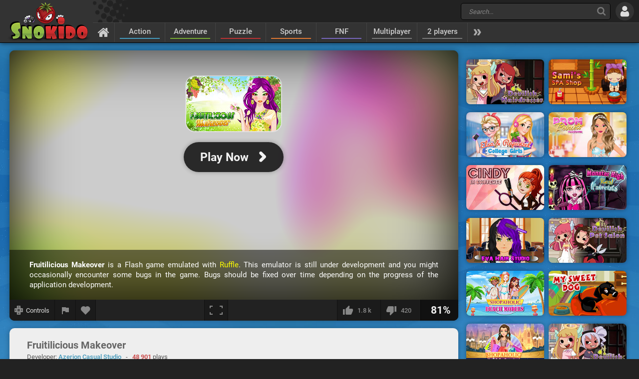

--- FILE ---
content_type: text/html; charset=UTF-8
request_url: https://www.snokido.com/game/fruitilicious-makeover
body_size: 9920
content:
<!DOCTYPE html>
<html lang="en">
<head>
<meta charset="utf-8"/>
<meta name="viewport" content="user-scalable=yes, initial-scale=1, minimum-scale=1, maximum-scale=10, width=device-width" />
<title>Fruitilicious Makeover - Play Online on Snokido</title>
<meta name="description" content="Summer is on its way, so now’s the time to make yourself beautiful all over again and find some pretty clothes for those sunny months! Give Sandra a full..." />
<meta property="og:url" content="https://www.snokido.com/game/fruitilicious-makeover" />
<meta property="og:type" content="game" />
<meta property="og:title" content="Fruitilicious Makeover" />
<meta property="og:image" content="https://w8.snokido.com/img/fruitilicious-makeover.jpg" />
<meta property="og:description" content="Summer is on its way, so now’s the time to make yourself beautiful all over again and find some pretty clothes for those sunny months! Give Sandra a full facial and then apply make-up. Get her to try on new clothes and accessories, and change her hair cut to make sure she’s bright eyed and..." />
<link rel="canonical" href="https://www.snokido.com/game/fruitilicious-makeover" />
<link rel="alternate" hreflang="fr" href="https://www.snokido.fr/jeu/fruitilicious-makeover" />
<link rel="alternate" hreflang="en" href="https://www.snokido.com/game/fruitilicious-makeover" />
<link rel="alternate" hreflang="x-default" href="https://www.snokido.com/game/fruitilicious-makeover" />
<link rel="preconnect" href="https://w8.snokido.com"/>
<link rel="manifest" href="https://www.snokido.com/manifest.json"/>
<link rel="icon" type="image/png" sizes="192x192"  href="https://www.snokido.com/android-icon-192x192.png"/>
<link rel="apple-touch-icon" sizes="180x180" href="https://www.snokido.com/apple-touch-icon.png"/>
<link rel="shortcut icon" type="image/x-icon" href="https://www.snokido.com/favicon.ico"/>
<link rel="stylesheet" type="text/css" href="https://www.snokido.com/templates/snokiv32/style.css?150525"/>
<script>
NEW_PMS=0;NEW_FRS=0;AFG=0;const GAMEURL='';const ID='698';const NETURL='https://www.snokido.com';const CDNURL='https://w8.snokido.com';const adcode='ca-games-pub-7474256871099866';const LANG='lang=en';gFull=1;gWidth=750;gHeight=500;LVL_UP = 'Congratulations you have gained a level and received a bonus of';LVL_END = 'Congratulations you have reached the <strong>maximum</strong> level!';LVL = 'Level';MINI_COMMENT = 'Your comment must contain at least 4 characters';SPAM_COMMENT = 'Please avoid emoticons spam';LAST_COMMENT = 'You have published the last comment on this game<br /><b>You can edit your previous comment</b>';ANTI_SPAM = 'Please wait a few seconds before adding a new comment';REQUEST_SENT = 'Request sent';GAME_FAVOURITE = 'Add to favorites';GAME_UNFAVOURITE = 'Remove from favorites';SHOW_CONTROL = 'Show controls';HIDE_CONTROL = 'Hide controls';FILL_IN_FORM = 'Make sure you have completed all required fields';N_NEW_PM = 'You have a new message';N_MULTI_NEW_PM1 = 'You have';N_MULTI_NEW_PM2 = 'new messages';N_NEW_FR = 'You have a new friend request';ACCEPTED_FRIEND = 'Accepted';N_MULTI_NEW_FR1 = 'You have';N_MULTI_NEW_FR2 = 'new friend requests';NEW_MSG = 'New message';N_FRS = 'Friend request waiting!';N_PMS = 'New message!';N_FR_VIEW = 'View the request';N_PM_VIEW = 'View message';QUIT = 'Close';SENDING = 'Sending...';CONTINUE = 'Continue playing';
</script>
<script src="https://w8.snokido.com/js/jquery.js"></script>
<script src="https://w8.snokido.com/js/skjs3.min.js?270325"></script>
<script>!function(){var e=window.location.hostname,t=document.createElement("script"),n=document.getElementsByTagName("script")[0],a="https://cmp.inmobi.com".concat("/choice/","ZquShpAgCgJe-","/",e,"/choice.js?tag_version=V3"),p=0;t.async=!0,t.src=a,n.parentNode.insertBefore(t,n),function(){for(var e,t="__tcfapiLocator",n=[],a=window;a;){try{if(a.frames[t]){e=a;break}}catch(e){}if(a===window.top)break;a=a.parent}e||(!function e(){var n=a.document,p=!!a.frames[t];if(!p)if(n.body){var s=n.createElement("iframe");s.style.cssText="display:none",s.name=t,n.body.appendChild(s)}else setTimeout(e,5);return!p}(),a.__tcfapi=function(){var e,t=arguments;if(!t.length)return n;if("setGdprApplies"===t[0])t.length>3&&2===t[2]&&"boolean"==typeof t[3]&&(e=t[3],"function"==typeof t[2]&&t[2]("set",!0));else if("ping"===t[0]){var a={gdprApplies:e,cmpLoaded:!1,cmpStatus:"stub"};"function"==typeof t[2]&&t[2](a)}else"init"===t[0]&&"object"==typeof t[3]&&(t[3]=Object.assign(t[3],{tag_version:"V3"})),n.push(t)},a.addEventListener("message",(function(e){var t="string"==typeof e.data,n={};try{n=t?JSON.parse(e.data):e.data}catch(e){}var a=n.__tcfapiCall;a&&window.__tcfapi(a.command,a.version,(function(n,p){var s={__tcfapiReturn:{returnValue:n,success:p,callId:a.callId}};t&&(s=JSON.stringify(s)),e&&e.source&&e.source.postMessage&&e.source.postMessage(s,"*")}),a.parameter)}),!1))}(),function(){const e=["2:tcfeuv2","6:uspv1","7:usnatv1","8:usca","9:usvav1","10:uscov1","11:usutv1","12:usctv1"];window.__gpp_addFrame=function(e){if(!window.frames[e])if(document.body){var t=document.createElement("iframe");t.style.cssText="display:none",t.name=e,document.body.appendChild(t)}else window.setTimeout(window.__gpp_addFrame,10,e)},window.__gpp_stub=function(){var t=arguments;if(__gpp.queue=__gpp.queue||[],__gpp.events=__gpp.events||[],!t.length||1==t.length&&"queue"==t[0])return __gpp.queue;if(1==t.length&&"events"==t[0])return __gpp.events;var n=t[0],a=t.length>1?t[1]:null,p=t.length>2?t[2]:null;if("ping"===n)a({gppVersion:"1.1",cmpStatus:"stub",cmpDisplayStatus:"hidden",signalStatus:"not ready",supportedAPIs:e,cmpId:10,sectionList:[],applicableSections:[-1],gppString:"",parsedSections:{}},!0);else if("addEventListener"===n){"lastId"in __gpp||(__gpp.lastId=0),__gpp.lastId++;var s=__gpp.lastId;__gpp.events.push({id:s,callback:a,parameter:p}),a({eventName:"listenerRegistered",listenerId:s,data:!0,pingData:{gppVersion:"1.1",cmpStatus:"stub",cmpDisplayStatus:"hidden",signalStatus:"not ready",supportedAPIs:e,cmpId:10,sectionList:[],applicableSections:[-1],gppString:"",parsedSections:{}}},!0)}else if("removeEventListener"===n){for(var i=!1,o=0;o<__gpp.events.length;o++)if(__gpp.events[o].id==p){__gpp.events.splice(o,1),i=!0;break}a({eventName:"listenerRemoved",listenerId:p,data:i,pingData:{gppVersion:"1.1",cmpStatus:"stub",cmpDisplayStatus:"hidden",signalStatus:"not ready",supportedAPIs:e,cmpId:10,sectionList:[],applicableSections:[-1],gppString:"",parsedSections:{}}},!0)}else"hasSection"===n?a(!1,!0):"getSection"===n||"getField"===n?a(null,!0):__gpp.queue.push([].slice.apply(t))},window.__gpp_msghandler=function(e){var t="string"==typeof e.data;try{var n=t?JSON.parse(e.data):e.data}catch(e){n=null}if("object"==typeof n&&null!==n&&"__gppCall"in n){var a=n.__gppCall;window.__gpp(a.command,(function(n,p){var s={__gppReturn:{returnValue:n,success:p,callId:a.callId}};e.source.postMessage(t?JSON.stringify(s):s,"*")}),"parameter"in a?a.parameter:null,"version"in a?a.version:"1.1")}},"__gpp"in window&&"function"==typeof window.__gpp||(window.__gpp=window.__gpp_stub,window.addEventListener("message",window.__gpp_msghandler,!1),window.__gpp_addFrame("__gppLocator"))}();var s=function(){var e=arguments;typeof window.__uspapi!==s&&setTimeout((function(){void 0!==window.__uspapi&&window.__uspapi.apply(window.__uspapi,e)}),500)};if(void 0===window.__uspapi){window.__uspapi=s;var i=setInterval((function(){p++,window.__uspapi===s&&p<3?console.warn("USP is not accessible"):clearInterval(i)}),6e3)}}();</script>
<link rel="dns-prefetch" href="https://universal.wgplayer.com"/>
<script>!function(e,t){a=e.createElement("script"),m=e.getElementsByTagName("script")[0],a.async=1,a.src=t,a.fetchPriority='high',m.parentNode.insertBefore(a,m)}(document,"https://universal.wgplayer.com/tag/?lh="+window.location.hostname+"&wp="+window.location.pathname+"&ws="+window.location.search);</script>
<script async src="https://pagead2.googlesyndication.com/pagead/js/adsbygoogle.js?client=ca-pub-7474256871099866" crossorigin="anonymous"></script>
<script async src="https://www.googletagmanager.com/gtag/js?id=G-DNQZW4GZPY"></script>
<script>window.dataLayer = window.dataLayer || [];function gtag(){dataLayer.push(arguments);}gtag('js', new Date());gtag('config', 'G-DNQZW4GZPY');</script>
</head>
<body>
<header id="header">
	<a href="https://www.snokido.com" class="logo">
		<img src="https://www.snokido.com/images/snokido.png?v3" width="166" height="78" alt="Snokido" />
	</a>
	<div class="headwrap">
		<div class="headtop">
				<div class="search">
					<button type="button" aria-label="Search" class="icon-search"></button>
					 <form action="/search/" method="get" id="formSearch">
					   <input id="search" name="Search" placeholder="Search..." autocomplete="off" type="search" maxlength="50" />
					 </form>
					<ul id="results"></ul>
				</div>
				  <button type="button" aria-label="Log in" class="icon-login"></button>
		</div>
		<nav>
			 <ul id="menu">
				<li class="navhome"><a href="https://www.snokido.com" aria-label="Home" class="icon-home"></a></li>
				<li class="navover"><a href="https://www.snokido.com/games/action" class="border1">Action</a>
<li class="navover"><a href="https://www.snokido.com/games/adventure" class="border2">Adventure</a>
<li class="navover"><a href="https://www.snokido.com/games/puzzle" class="border3">Puzzle</a>
<li class="navover"><a href="https://www.snokido.com/games/sports" class="border4">Sports</a>
<li class="navover"><a href="https://www.snokido.com/games/fnf" class="border5">FNF</a>
<li class="navover"><a href="https://www.snokido.com/games/multiplayer" class="border0">Multiplayer</a>
<li class="navover"><a href="https://www.snokido.com/games/2-players" class="border0">2 players</a>
<li id="plus" class="icon-more"></li>
			 </ul>
		</nav>
	</div>
</header>
<main id="main">
<script type="application/ld+json">{"@context":"https://schema.org","@type":"SoftwareApplication","name":"Fruitilicious Makeover","url":"https://www.snokido.com/game/fruitilicious-makeover",
"image":"https://w8.snokido.com/img/fruitilicious-makeover.jpg","description":"Summer is on its way, so now’s the time to make yourself beautiful all over again and find some pretty clothes for those sunny months! Give Sandra a full facial and then apply make-up. Get her to try on new clothes and...","applicationCategory":"GameApplication","operatingSystem":"Windows, Linux, MacOS",
"aggregateRating":{"@type":"AggregateRating","ratingValue":81,"worstRating":1,"bestRating":100,"ratingCount":2197},
"offers":{"@type":"Offer","category":"free","availability": "http://schema.org/InStock","priceCurrency":"EUR","price":"0"}}</script><div class="main">
  <div class="Gside">
    <div id="bgame" class="border">
      <div id="game" style="width:750px; height:500px;display:none;"><iframe title="game" id="embed" src="about:blank" allow="autoplay" scrolling="no" allowfullscreen></iframe></div><div id="loader" class="preview"><div id="playGame"><img src="https://w8.snokido.com/img/fruitilicious-makeover.jpg" alt="Fruitilicious Makeover" width="900" height="500" class="glow" /><div class="play"><div class="playimg"><img src="https://w8.snokido.com/img/fruitilicious-makeover.jpg" alt="Fruitilicious Makeover" width="190" height="110" /></div><div class="playBT"><span style="font-size:23px">Play Now</span><span class="icon-arrow"></span></div></div><div class="ruffle"><b>Fruitilicious Makeover</b> is a Flash game emulated with <span>Ruffle</span>. This emulator is still under development and you might occasionally encounter some bugs in the game. Bugs should be fixed over time depending on the progress of the application development.</div></div></div>
	<script>function removeWG(){document.querySelector("#loader").remove();document.querySelector("#game").style.display="block";$(".warn").attr("class","note");focusGame();document.querySelector("#embed").setAttribute("src", "https://w8.snokido.com/games/flash/ruffle.html?g=fruitilicious-makeover&v=270225");}
	function loadWG(){try{window[preroll.config.loaderObjectName].fetchAd(()=>{try{removeWG();}catch(e){console.warn("removeWG not found");}});}catch(e){removeWG();}}
	function loadGame(){removeWG();} 
	document.querySelector("#playGame").addEventListener("click", loadWG);
	window["wgSplashPreroll"]=false;
	window["wgAutoMidroll"]=false;
	window["wgGameContainerID"]="#loader";
	</script><script>setTimeout(function(){UserAddPlay()},130000);gameSize();</script>                  
      <div class="gamebar">
        <div class="gameopt">
          <button type="button" aria-label="Show controls" id="pad" tooltip="Show controls">
            <svg xmlns="http://www.w3.org/2000/svg" viewBox="0 0 29.78 30">
              <path d="M29.4 8.7c-.2-.2-4.6-.3-8-.3L21.1.3c-.4-.4-12-.4-12.5 0-.2.2-.3 4.6-.3 8.1-3.4 0-7.9.1-8 .3-.4.4-.4 12 0 12.6.2.2 4.6.3 8 .3 0 3.4.1 8 .3 8.1.4.4 12 .4 12.5 0 .2-.2.3-4.6.3-8.1 3.4 0 7.9-.1 8-.3.5-.5.5-12.2 0-12.6z" fill="#888"/><path d="M18.7 5.9a22.29 22.29 0 0 0-4-4.1 31.08 31.08 0 0 0-4 4.1h8m-8 18.1a22.29 22.29 0 0 0 4 4.1 31.08 31.08 0 0 0 4-4.1c-2.7-.1-5.2-.1-8 0m13-5.1a22.29 22.29 0 0 0 4.1-4 31.08 31.08 0 0 0-4.1-4v8M5.7 11a22.29 22.29 0 0 0-4.1 4 31.08 31.08 0 0 0 4.1 4v-8m13.4 3.9a4.4 4.4 0 0 0-8.8 0 4.44 4.44 0 0 0 4.4 4.4 4.25 4.25 0 0 0 4.4-4.4" fill="#444"/>
            </svg>
            <span>Controls</span>
          </button>
          <button type="button" aria-label="Report a bug" class="report" tooltip="Report a bug" onclick="ShowPopup('report', '698', 1);">
            <svg xmlns="http://www.w3.org/2000/svg" viewBox="0 0 24 24" shape-rendering="crispEdges">
              <path d="M14.4 6L14 4H5v17h2v-7h5.6l.4 2h7V6z" />
            </svg>
          </button>
          <button type="button" aria-label="Add to favorites" id="logfav" tooltip="Add to favorites"><span class="icon-fav"></span></button>
        </div>
        <div class="gamesize">
        <button type="button" aria-label="Fullscreen" class="resizing" tooltip="Fullscreen" id="full" onClick="ResizeFlash(1)">
          <svg xmlns="http://www.w3.org/2000/svg" viewBox="0 0 815.88 559.88" shape-rendering="crispEdges">
            <path d="M49.98 399.92H0v159.96h179.96v-50H49.98V399.92zM0 159.96h49.98V49.98h129.98V0H0v159.96zM635.92 0v49.98H765.9v109.98h50V0H635.92zM765.9 509.9H635.92v50h179.96V399.92h-50V509.9z"/>
          </svg>
        </button>
        </div>
        <div class="gamerate">
          <button type="button" aria-label="I like this" tooltip="I like this" class="likes" id="like">
		<span class="thumb-up"></span><span id="rate_like">1.8 k</span>
	</button>
	<button type="button" aria-label="I dislike this" tooltip="I dislike this" class="likes" id="dislike">
		<span class="thumb-down"></span><span id="rate_dislike">420</span>
	</button>
	<div class="gamescore">81%</div>        </div>
      </div>
    </div>
    <div class="control border">
      <span class="key kmoveclic"></span> &nbsp;Action    </div>
    <div class="gameinfos border">
      <div class="gameinfo">
        <h1>Fruitilicious Makeover</h1>
        <span class="gamemore">Developer: <span class="gameauth"><a href="https://www.snokido.com/author/azerion-casual-studio">Azerion Casual Studio</a> </span>&nbsp; - &nbsp; <span class="gamehit">48 901</span> plays</span>
        <p id="desc" class="gamedesc">Summer is on its way, so now’s the time to make yourself beautiful all over again and find some pretty clothes for those sunny months! Give Sandra a full facial and then apply make-up. Get her to try on new clothes and accessories, and change her hair cut to make sure she’s bright eyed and bushy tailed for the summer.</p>        <div class="gametags">
          <a href="https://www.snokido.com/games/simulation">Simulation</a> <a href="https://www.snokido.com/games/girls">Girls</a> <a href="https://www.snokido.com/games/beauty">Beauty</a> <a href="https://www.snokido.com/games/flash">Flash</a>        </div>
      </div>
      <div id="comgame">
        <h2><span class="topcom">Comments</span></h2>
        <div class="comnew">
          <img src="/images/guest.jpg" width="60" height="60" class="comment_avatar" alt="snokies" />  <div class="comadd"><textarea name="comment" id="addcom" maxlength="800" placeholder="Post a comment about the game (English only)"></textarea></div>
<div id="comoptions">
<button type="button" id="login" class="darkBT login">Add a comment</button>
  <button type="button" id="cancel" class="greyBT">Cancel</button></div>        </div>
        <ul id="comment_list">
          
	  <li id="comment-1163231">
    <div class="comment_avatar"><img src="https://www.snokido.com/images/snoki/medium/20.jpg" data-url="buttered_cheeze" class="proflink" width="60" height="60" alt="snoki" /></div>
    <div class="comment_content">
      <p class="comment_username"><span data-url="buttered_cheeze" class="proflink">Buttered_Cheeze</span></p>
      <p class="comment_text">It's not loading properly, I can't even play it.</p>
      <p class="comments_info">11 months ago - <span onclick="ShowPopup('report',1163231,2);" class="report_comment">
			<svg xmlns="http://www.w3.org/2000/svg" viewBox="0 0 24 24" shape-rendering="crispEdges">
				<path d="M14.4 6L14 4H5v17h2v-7h5.6l.4 2h7V6z" />
			</svg>
			</span></p>
    </div>
	  </li>
	  <li id="comment-1121619">
    <div class="comment_avatar"><img src="https://www.snokido.com/images/snoki/medium/1.jpg" data-url="stawberry20" class="proflink" width="60" height="60" alt="snoki" /></div>
    <div class="comment_content">
      <p class="comment_username"><span data-url="stawberry20" class="proflink">stawberry20</span></p>
      <p class="comment_text">that cool</p>
      <p class="comments_info">1 year ago - <span onclick="ShowPopup('report',1121619,2);" class="report_comment">
			<svg xmlns="http://www.w3.org/2000/svg" viewBox="0 0 24 24" shape-rendering="crispEdges">
				<path d="M14.4 6L14 4H5v17h2v-7h5.6l.4 2h7V6z" />
			</svg>
			</span></p>
    </div>
	  </li>        </ul>
      </div>
    </div>
  </div>
  <div class="Rside">
      <div class="bigsquare">
      <!-- Game Square 1 -->
<ins class="adsbygoogle"
     style="display:block"
     data-ad-client="ca-pub-7474256871099866"
     data-ad-slot="6619824237"
     data-ad-format="auto"
     data-full-width-responsive="true"></ins>
<script>
     (adsbygoogle = window.adsbygoogle || []).push({});
</script> 
    </div>
    <div class="gamesquare">
      <!-- Game Square 2 -->
<ins class="adsbygoogle"
     style="display:inline-block;width:300px;height:250px"
     data-ad-client="ca-pub-7474256871099866"
     data-ad-slot="2791521831"></ins>
<script>
     (adsbygoogle = window.adsbygoogle || []).push({});
</script>    </div>
      <ul>
      <li class="capsim"><a href="https://www.snokido.com/game/devilish-hairdresser"><img src="https://w8.snokido.com/img/devilish-hairdresser.jpg" width="156" height="90" alt="Devilish Hairdresser" /></a></li><li class="capsim"><a href="https://www.snokido.com/game/samis-spa-shop"><img src="https://w8.snokido.com/img/samis-spa-shop.jpg" width="156" height="90" alt="Sami's Spa Shop" /></a></li><li class="capsim"><a href="https://www.snokido.com/game/elsa-and-rapunzel-college-girls"><img src="https://w8.snokido.com/img/elsa-rapunzel-college-girls.jpg?v1" width="156" height="90" alt="Elsa & Rapunzel College Girls" /></a></li><li class="capsim"><a href="https://www.snokido.com/game/prom-princess-makeover"><img src="https://w8.snokido.com/img/prom-princess-makeover.jpg" width="156" height="90" alt="Prom Princess Makeover" /></a></li><li class="capsim"><a href="https://www.snokido.com/game/cindy-the-hairstylist"><img src="https://w8.snokido.com/img/cindy-la-coiffeuse.jpg" width="156" height="90" alt="Cindy The Hairstylist" /></a></li><li class="capsim"><a href="https://www.snokido.com/game/monster-high-haircuts"><img src="https://w8.snokido.com/img/monster-high-real-haircuts.jpg" width="156" height="90" alt="Monster High Haircuts" /></a></li>      <li class="capsim"><a href="https://www.snokido.com/game/evas-hair-studio"><img src="https://w8.snokido.com/img/eva-hair-studio.jpg" width="156" height="90" alt="Eva's Hair Studio" /></a></li><li class="capsim"><a href="https://www.snokido.com/game/devilish-pet-salon"><img src="https://w8.snokido.com/img/devilish-pet-salon.jpg" width="156" height="90" alt="Devilish Pet Salon" /></a></li><li class="capsim"><a href="https://www.snokido.com/game/shopaholic-beach-models"><img src="https://w8.snokido.com/img/shopaholic-beach-models.jpg" width="156" height="90" alt="Shopaholic Beach Models" /></a></li><li class="capsim"><a href="https://www.snokido.com/game/my-sweet-dog"><img src="https://w8.snokido.com/img/my-sweet-dog.jpg" width="156" height="90" alt="My Sweet Dog" /></a></li><li class="capsim"><a href="https://www.snokido.com/game/shopaholic-milan"><img src="https://w8.snokido.com/img/shopaholic-milan.jpg" width="156" height="90" alt="Shopaholic Milan" /></a></li><li class="capsim"><a href="https://www.snokido.com/game/devilish-stylist"><img src="https://w8.snokido.com/img/devilish-stylist.jpg" width="156" height="90" alt="Devilish Stylist" /></a></li><li class="capsim"><a href="https://www.snokido.com/game/jim-loves-mary-2"><img src="https://w8.snokido.com/img/jim-loves-mary-2.jpg" width="156" height="90" alt="Jim Loves Mary 2" /></a></li><li class="capsim"><a href="https://www.snokido.com/game/shopaholic-hollywood"><img src="https://w8.snokido.com/img/shopaholic-hollywood.jpg" width="156" height="90" alt="Shopaholic Hollywood" /></a></li><li class="capsim"><a href="https://www.snokido.com/game/dress-up-rush"><img src="https://w8.snokido.com/img/dress-up-rush.jpg" width="156" height="90" alt="Dress Up Rush" /></a></li><li class="capsim"><a href="https://www.snokido.com/game/fashion-designer-world-tour"><img src="https://w8.snokido.com/img/fashion-designer-world-tour.jpg" width="156" height="90" alt="Fashion Designer World Tour" /></a></li><li class="capsim"><a href="https://www.snokido.com/game/girls-go-fashion-party"><img src="https://w8.snokido.com/img/girls-go-fashion-party.jpg" width="156" height="90" alt="Girls Go Fashion Party" /></a></li><li class="capsim"><a href="https://www.snokido.com/game/modern-frozen-sisters"><img src="https://w8.snokido.com/img/modern-frozen-sisters.jpg" width="156" height="90" alt="Modern Frozen Sisters" /></a></li><li class="capsim"><a href="https://www.snokido.com/game/farm-doggie"><img src="https://w8.snokido.com/img/farm-doggie.jpg" width="156" height="90" alt="Farm Doggie" /></a></li><li class="capsim"><a href="https://www.snokido.com/game/devilish-cooking"><img src="https://w8.snokido.com/img/devilish-cooking.jpg" width="156" height="90" alt="Devilish Cooking" /></a></li><li class="capsim"><a href="https://www.snokido.com/game/fashion-star"><img src="https://w8.snokido.com/img/fashion-star.jpg" width="156" height="90" alt="Fashion Star" /></a></li><li class="capsim"><a href="https://www.snokido.com/game/shopaholic-paris"><img src="https://w8.snokido.com/img/shopaholic-paris.jpg" width="156" height="90" alt="Shopaholic Paris" /></a></li><li class="capsim"><a href="https://www.snokido.com/game/shopaholic-new-york"><img src="https://w8.snokido.com/img/shopaholic-new-york.jpg" width="156" height="90" alt="Shopaholic New York" /></a></li><li class="capsim"><a href="https://www.snokido.com/game/fashion-designer-new-york"><img src="https://w8.snokido.com/img/fashion-designer-new-york.jpg" width="156" height="90" alt="Fashion Designer New York" /></a></li><li class="capsim"><a href="https://www.snokido.com/game/toca-life-unlimited"><img src="https://w8.snokido.com/img/toca-life-unlimited.jpg" width="156" height="90" alt="Toca Life Unlimited" /></a></li><li class="capsim"><a href="https://www.snokido.com/game/papas-scooperia"><img src="https://w8.snokido.com/img/papas-scooperia.jpg?310718" width="156" height="90" alt="Papa's Scooperia" /></a></li><li class="capsim"><a href="https://www.snokido.com/game/papas-burgeria"><img src="https://w8.snokido.com/img/papas-burgeria.jpg" width="156" height="90" alt="Papa's Burgeria" /></a></li><li class="capsim"><a href="https://www.snokido.com/game/papas-freezeria"><img src="https://w8.snokido.com/img/papas-freezeria.jpg?230522" width="156" height="90" alt="Papa's Freezeria" /></a></li><li class="capsim"><a href="https://www.snokido.com/game/papas-bakeria"><img src="https://w8.snokido.com/img/papas-bakeria.jpg" width="156" height="90" alt="Papa's Bakeria" /></a></li><li class="capsim"><a href="https://www.snokido.com/game/businessman-simulator"><img src="https://w8.snokido.com/img/businessman-simulator.jpg" width="156" height="90" alt="Businessman Simulator" /></a></li>    </ul>
  </div>
</div>
</main>
<footer id="footer">
  <div id="copyright">
    <svg xmlns="http://www.w3.org/2000/svg" viewBox="0 0 138.16 102.68"><path d="M129.2 26.52c-6.34-1.5-18.85-2.05-22.24-1.9-.56 0-.87.2-.94.58-1.65 5-11.6 28.4-11.6 28.4s6.2-17.56 6.24-21.77c0-.6-7.5-7.16-8.1-7.2-8.85-.8-25.26 0-26.64.73-.74.34-1.62.7-1.62 2.74-.15 1.2 2.44 60.05 4.57 62.88.3.42 7.38 7.38 7.94 7.44 5 .57 17.4-15.3 17.82-27.17a152.93 152.93 0 0 1 9 22.29c.13.33 7.58 7.48 8.06 7.5 8.65.25 8.73-31.15 2.2-42.78 9.2-13.85 24.25-21.7 24.25-23.94.02-.25-8-7.58-8.94-7.8z"/><path d="M136 97.62c0 .7-.93 1.23-2.74 1.75-2.53.7-12.45 2-21.1 1.74-.48 0-.8-.16-.93-.5-1.32-4.88-6.46-17.76-9-22.3a187.88 187.88 0 0 0 .21 18.91c0 .45-.32 1.08-1.6 1.18-7.08.6-18 .94-23.08.37a1.82 1.82 0 0 1-1.3-.72c-.94-1.26-2-14.17-2.85-27.52h50.7c5.58 11.02 11.4 24.8 11.7 27.08z" fill="#b22222"/><path d="M121.48 65.33l3.13 5.9h-51l-1.75-36c0-2.06.88-2.4 1.6-2.74 1.4-.74 17.8-1.53 26.65-.73.6.05.93.3.93.87a235.27 235.27 0 0 0 .93 28.1 275 275 0 0 0 11.61-28.39c.06-.4.38-.58.93-.58 3.4-.16 15.9.38 22.25 1.9.93.22 1.4.47 1.4.72 0 2.2-7.5 17.13-16.68 30.97z" fill="#d32d2d"/><path d="M49 .34c-1.9-.5-15.8-.9-25.42 2.1C0 9 0 27.05 0 31.44 0 54.72 24.75 66.58 24.75 74.2c0 5.93-13.46 6-14.6 6s-1.7.28-1.7 1A42.59 42.59 0 0 0 10 92.72c.27 1 8.44 9.7 10 9.7 7.5 0 21.68-8.5 28.85-21.8a23.4 23.4 0 0 0 2.77-11.71c.3-7.87-5.14-15.23-6.45-17.08-2.08-3.28-4.1-6.63-4.1-8.56a7.26 7.26 0 0 1 2.18-5.33c2.9-2.7 7.7-2.16 10.47-1.9 1.05 0 1.6-.35 1.6-1 0-1.84 7.1-16 4.16-25.66C59.33 8.63 51.46 0 49 .34z"/><path d="M60.2 76.9a23.3 23.3 0 0 1-2.77 11.71c-7.16 13.3-26.47 14.06-34 14.06a15.88 15.88 0 0 1-3.41-.26 2.15 2.15 0 0 1-1.47-1.7A43.4 43.4 0 0 1 17 89.14c0-.7.57-1 1.72-1s14.76.14 14.63-7.3c.2-3.78-3-7.14-6.17-9.78l-.88-.72h33l.2.72a19.51 19.51 0 0 1 .69 5.85z" fill="#7eb406"/><path d="M63.9 43c0 .7-.53 1-1.6 1-2.76-.25-7.57-.78-10.47 1.9a7.29 7.29 0 0 0-2.17 5.33c0 1.93 2 5.28 4.08 8.56a36.46 36.46 0 0 1 5.73 11.25h-32.3c-1.45-1.22-2.9-2.28-4-3.16h0a.69.69 0 0 1-.13-.11c-.35-.32-1.1-1-1.22-1.07l-.27-.24c-12.08-10.8-12.9-21-12.9-27 0-4.38 0-22.48 23.6-29 9.62-3 23.5-2.6 25.44-2.1 1.23.22 1.92.68 2.1 1.38 2.83 9.68 4.1 31.4 4.1 33.26z" fill="#97be2f"/>
    </svg>All Rights Reserved © 2013-2025 Snokido  </div>
	<a href="https://www.snokido.com/contact" class="contact">Contact</a>
  <a href="https://www.snokido.com/cgu" class="cgu">Terms of Use</a>
  <a href="https://www.snokido.com/privacy" class="privacy">Privacy Policy</a>
  <button type="button" aria-label="Language" class="flag">
		<svg xmlns="http://www.w3.org/2000/svg" viewBox="0 0 512 335.45">
			<path d="M473.65 0H38.36A38.35 38.35 0 0 0 0 38.35V297.1a38.35 38.35 0 0 0 38.35 38.34h435.3A38.35 38.35 0 0 0 512 297.11V38.35A38.35 38.35 0 0 0 473.64 0z" fill="#41479b"/><path d="M511.47 32a38.35 38.35 0 0 0-37.81-32h-10L300.14 107.15V0h-88.28v107.15L48.32 0h-10A38.35 38.35 0 0 0 .53 32l139.78 91.58H0v88.27h140.3L.53 303.44a38.35 38.35 0 0 0 37.81 32h10L211.86 228.3v107.15h88.28V228.3l163.54 107.15h10a38.35 38.35 0 0 0 37.82-32l-139.8-91.6H512V123.6H371.7L511.47 32z" fill="#f5f5f5"/><path d="M282.48 0h-53v141.24H0v53h229.52v141.2h53V194.2H512v-53H282.48zM24.78 333l186.6-121.14h-32.43L9.22 322a38.52 38.52 0 0 0 15.57 11zm321.6-121.12H314l180.68 117.3A38.55 38.55 0 0 0 507 316.09L346.4 211.86zM4.05 21.2l157.73 102.4h32.43L15.48 7.57A38.41 38.41 0 0 0 4.05 21.2zm328.52 102.4l170-110.38A38.49 38.49 0 0 0 486.9 2.35L300.14 123.6z" fill="#ff4b55"/>
		</svg>
	</button>
	<ul id="flag">
		<li>
			<a href="https://www.snokido.fr/jeu/fruitilicious-makeover" aria-label="Français">
				<svg xmlns="http://www.w3.org/2000/svg" viewBox="0 0 472 309.25">
					<path d="M157.33 309.24H38.14C4 309.24 0 280.38 0 271.1v-233C0 30.58.8 0 38.14 0h119.2v309.24z" fill="#41479b"/><path d="M157.34,0H314.67V309.25H157.34Z" fill="#f5f5f5"/><path d="M314.67 309.24V0h119.2C470.1 0 472 30.7 472 38.14v233c0 8.18-1.1 38.14-38.14 38.14z" fill="#ff4b55"/>
				</svg>
				<span>Français</span>
			</a>
		</li>
		<li>
			<button type="button" aria-label="English">
				<svg xmlns="http://www.w3.org/2000/svg" viewBox="0 0 512 335.45">
					<path d="M473.65 0H38.36A38.35 38.35 0 0 0 0 38.35V297.1a38.35 38.35 0 0 0 38.35 38.34h435.3A38.35 38.35 0 0 0 512 297.11V38.35A38.35 38.35 0 0 0 473.64 0z" fill="#41479b"/><path d="M511.47 32a38.35 38.35 0 0 0-37.81-32h-10L300.14 107.15V0h-88.28v107.15L48.32 0h-10A38.35 38.35 0 0 0 .53 32l139.78 91.58H0v88.27h140.3L.53 303.44a38.35 38.35 0 0 0 37.81 32h10L211.86 228.3v107.15h88.28V228.3l163.54 107.15h10a38.35 38.35 0 0 0 37.82-32l-139.8-91.6H512V123.6H371.7L511.47 32z" fill="#f5f5f5"/><path d="M282.48 0h-53v141.24H0v53h229.52v141.2h53V194.2H512v-53H282.48zM24.78 333l186.6-121.14h-32.43L9.22 322a38.52 38.52 0 0 0 15.57 11zm321.6-121.12H314l180.68 117.3A38.55 38.55 0 0 0 507 316.09L346.4 211.86zM4.05 21.2l157.73 102.4h32.43L15.48 7.57A38.41 38.41 0 0 0 4.05 21.2zm328.52 102.4l170-110.38A38.49 38.49 0 0 0 486.9 2.35L300.14 123.6z" fill="#ff4b55"/>
				</svg>
				<span>English</span>
			</button>
		</li>
	</ul></footer>
</body>
</html>


--- FILE ---
content_type: text/html; charset=utf-8
request_url: https://www.google.com/recaptcha/api2/aframe
body_size: 265
content:
<!DOCTYPE HTML><html><head><meta http-equiv="content-type" content="text/html; charset=UTF-8"></head><body><script nonce="ifqpcNDUY2zEd_uMih0aiA">/** Anti-fraud and anti-abuse applications only. See google.com/recaptcha */ try{var clients={'sodar':'https://pagead2.googlesyndication.com/pagead/sodar?'};window.addEventListener("message",function(a){try{if(a.source===window.parent){var b=JSON.parse(a.data);var c=clients[b['id']];if(c){var d=document.createElement('img');d.src=c+b['params']+'&rc='+(localStorage.getItem("rc::a")?sessionStorage.getItem("rc::b"):"");window.document.body.appendChild(d);sessionStorage.setItem("rc::e",parseInt(sessionStorage.getItem("rc::e")||0)+1);localStorage.setItem("rc::h",'1765493003335');}}}catch(b){}});window.parent.postMessage("_grecaptcha_ready", "*");}catch(b){}</script></body></html>

--- FILE ---
content_type: text/css
request_url: https://www.snokido.com/templates/snokiv32/style.css?150525
body_size: 36578
content:
@font-face {font-family:"icons";font-display:block;font-style:normal;font-weight:normal;src:url('./fonts/icons/icons.woff') format('woff')}
@font-face {font-family:Roboto;font-display:swap;font-style:normal;font-weight:400;src:url("./fonts/Roboto/Roboto-Regular.woff2") format("woff2")}
@font-face {font-family:Roboto;font-display:swap;font-style:normal;font-weight:500;src:url("./fonts/Roboto/Roboto-Medium.woff2") format("woff2")}
@font-face {font-family:Roboto;font-display:swap;font-style:normal;font-weight:700;src:url("./fonts/Roboto/Roboto-Bold.woff2") format("woff2")}

/* GENERAL CONTENT */
html,body,span,object,iframe,h1,h2,h3,h4,p,a,img,b,i,ol,ul,li,input,form,label,embed,audio,video,button{margin:0;padding:0;border:0}
html{font-family:Roboto,Arial,sans-serif;font-weight:400;font-size:13px;color:#555;background:#222}
body{position:relative;background:#222}
ol,ul,li{list-style:none}
img{vertical-align:middle}
svg{height:auto}
button{cursor:pointer;user-select:none;outline:none;border:none;font-family:inherit;font-size:100%;text-transform:none;background:none}
textarea{box-sizing:border-box;outline:none}
textarea,input,select{font-family:Roboto,Arial,sans-serif;box-sizing:border-box;outline:none;border-radius:5px;color:#333;background:#fff}
a{color:#49b;text-decoration:none}
a:hover,a:active{color:#333;text-decoration:none}
a:focus{outline:none}
textarea::placeholder,input::placeholder{font-style:italic;font-size:13px;color:#888}
textarea:-ms-input-placeholder,input:-ms-input-placeholder{font-style:italic !important;color:#888 !important}
textarea:focus::placeholder, input:focus::placeholder{color:transparent}
h1{font-size:20px}
h2{font-size:19px}

html{scrollbar-width:thin;scrollbar-color:#aaa transparent}

/* COLORS */
.color0{background-color:#393939} .border0{border-color:#777} .link0,.link0:hover{color:#49b}
.color1{background-color:#49c} .border1{border-color:#49b} .link1,.link1:hover{color:#49b}
.color2{background-color:#7a3} .border2{border-color:#7a3} .link2,.link2:hover{color:#7a3}
.color3{background-color:#b33} .border3{border-color:#b33} .link3,.link3:hover{color:#c55}
.color4{background-color:#d73} .border4{border-color:#d73} .link4,.link4:hover{color:#d73}
.color5{background-color:#76b} .border5{border-color:#76b} .link5,.link5:hover{color:#96b}
.color6{background-color:#49c} .border6{border-color:#777} .link6,.link6:hover{color:#48a}

/* HEADER */
#header{position:fixed;z-index:11000;top:0;width:100%;height:85px;display:flex;justify-content:flex-start;border-bottom:solid 1px #000;background-color:#333;box-shadow:0 0 10px rgba(0, 0, 0, 0.7)}
.headwrap{flex:1}
.headtop{position:relative;display:flex;justify-content:flex-end;align-items:center;height:45px;border-bottom:solid 1px #444;background:url("./images/headftone.png") 0 30% no-repeat, linear-gradient(to right, #333 0, #333 100px, #222 100px, #222 100%)}
.logo img{padding:5px 5px 0 15px}

/* NAVIGATION */
#menu{display:flex;justify-content:flex-start}
#menu li{text-align:center;border-right:solid 1px #444;line-height:26px}
#menu li:last-child{border-right:0}
.navhome a, .navover a {display:block;font-weight:500;color:#ccc;margin:4px 10px}
#menu li a:hover, #menu li:hover{color:#fff;background:#222}
.navhome a{font-size:18px;padding-top:2px}
.navover a{font-size:15px;min-width:80px;border-bottom-style:solid;border-width:2px}
#tag{display:none;box-sizing:border-box;z-index:10000;position:fixed;left:0;top:85px;width:100%;padding:20px 20px 30px 20px;text-align:center;
  background:#eee;box-shadow:0 5px 10px rgba(0,0,0,0.2)}
.tags{display:grid;grid-template-columns:repeat(auto-fill, 130px);justify-content:space-between;grid-gap:10px 20px}
.tags a{display:block;position:relative;padding:5px 20px;width:90px;white-space:nowrap;color:#555;font-weight:500;border-radius:15px;background-color:#fafafa;
  border:solid 1px #bbb;border-left:none;background:linear-gradient(#48a 100%, #fafafa 0%) no-repeat, #f9f9f9;background-size:7px 100%}
.tags a:hover{background:#48a;color:#fff;border-color:#eee}
.tags li{position:relative}

/* ICONS */
[class^="icon-"],[class^="log-"],[class^="thumb-"] {font-family:"icons" !important;font-style:normal;font-weight:normal;font-variant:normal;text-transform:none}
[class^="log-"]{color:#888}
.icon-home:before{content:"\e900"}
.icon-search:before{content:"\e901"}
.icon-user:before,.log-user:before,.icon-login:before{content:"\e902"}
.icon-close:before{content:"\e903"}
.icon-fav:before,.log-fav:before{content:"\e906"}
.icon-closed:before{content:"\e907"}
.log-mail:before{content:"\e905"}
.log-pass:before{content:"\e90d"}
.log-out:before{content:"\e910"}
.log-friends:before{content:"\e911"}
.thumb-up:before,.icon-top:before{content:"\e90e"}
.thumb-down:before{content:"\e90f"}
.icon-more:before{content:"\e912"}
.icon-mod:before{content:"\e912"}
.icon-hot:before{content:"\e913"}
.icon-new:before{content:"\e914"}
.icon-arrow:before{content:"\e917"}
.icon-flash:before{content:"\e918"}
.icon-tag:before{content:"\e913"}
.icon-pop:before{content:"\e916"}

/* ICONS STYLE */
.icon-home:hover{color:#eee}
.icon-search{position:absolute;top:8px;right:10px;font-size:17px;color:#777}
.icon-close{top:23px;right:20px;font-size:13px;color:#ddd}
.icon-login,.icon-user{padding:8px;margin:0 10px;border-radius:50%;font-size:21px;color:#ddd;background:#333}
.icon-user{color:#9b4}
.icon-user:hover,.icon-user:focus,.icon-login:hover,.icon-login:focus{background:#444}
.icon-fav{font-size:17px}
.log-user,.log-mail,.log-pass{font-size:18px}
.log-fav{font-size:15px}
.log-out{font-size:16px}
.log-friends{font-size:16px}
.thumb-up,.thumb-down{font-size:22px}
.icon-more{cursor:pointer;font-size:14px;font-weight:700;color:#aaa;padding:6px 12px}
.icon-top{font-size:21px;margin-bottom:2px}
.icon-hot{font-size:19px;margin-bottom:3px}
.icon-new{font-size:17px;margin-bottom:1px}
.icon-pop{font-size:17px;margin-bottom:3px}
.icon-flash{position:absolute;right:10px;bottom:10px;font-size:21px;color:#b33}
.icon-tag{position:absolute;right:8px;bottom:6px;font-size:14px;color:#f95}

/* GENERAL STRUCTURE */
#main{overflow:hidden;display:block;min-height:calc(100vh - 155px);margin-top:86px;padding-bottom:15px;
  background:url("./images/bgshine.jpg") left 5px top no-repeat, url("./images/bgshine.jpg") right -10px top no-repeat,
  linear-gradient(to bottom, #2a7db3 704px, #2b7fb5 705px, #18a 100%)}
.main{display:flex;justify-content:center}
.Hside{width:1390px}
.Gside{width:1400px}
.Cside{width:1655px}
.Pside{display:flex;flex-direction:column;width:1870px;min-height:calc(100vh - 172px)}
.Bside{width:calc(1390px + 345px);box-sizing:border-box;margin:0 auto}
.content{overflow:hidden;flex-grow:1;background:#eee}
.border{overflow:hidden;border-radius:10px;margin:15px 7px 0 8px;box-shadow:0 0 12px rgba(0,0,0,0.3)}
.op{overflow:hidden;border-radius:6px;color:#fff;margin:15px 7px 0 8px;background:rgba(255,255,255,0.12);box-shadow:0 0 12px rgba(0,0,0,0.3)}

/* SIDEBAR */
.Rside{max-width:345px}
.Rside ul{overflow:hidden}
.Rside ul li{float:left;margin: 16px 0 0 9px}
.toptitle,.bestofnew{height:40px;font-size:17px;padding-left:10px;font-weight:500}
.bestofnew{line-height:40px}
.toptitle:hover{background:rgba(255,255,255,0.2)}
.toptitle a{color:#fff}
.capsim{overflow:hidden;border-radius:8px;box-shadow:0 0 8px rgba(0,0,0,0.35)}
.capsim img{transition:0.2s ease}
.capsim:hover img{filter:brightness(1.2)}

/* ADS */
.square{width:300px;padding:15px}
.homesquare{width:300px;height:250px;padding:15px}
.gamesquare{width:300px;margin:17px 20px 4px 20px}
.bigsquare{width:300px;margin:17px 20px 4px 20px}
.board{margin:20px 15px 0 15px}
.bandeau{text-align:center;padding:12px 13px 10px 13px;margin:15px auto 0 auto;border-radius:6px}
#preroll{width:100%;height:100%;text-align:left}

/* CAPTIONS */
.captions{display:flex;flex-wrap:wrap;padding:15px 5px 0 5px;margin-bottom:15px}
.caption{overflow:hidden;position:relative;width:190px;margin:0 0 10px 15px;border-radius:10px;padding:11px 12px 10px 12px;background:linear-gradient(to bottom, #fff 0%, #f7f7f7 100%) no-repeat;
  border:solid 1px #d5d5d5;transition:0.2s ease}
.caption img{border-radius:6px;transition:0.2s ease}
.capinfos{padding:7px 2px 0 2px;line-height:18px}
.captitle{text-overflow:ellipsis;overflow:hidden;white-space:nowrap;color:#666;font-weight:700}
.captag,.caphit{font-weight:500;font-size:12px}
.caprate{font-weight:700;font-size:12px}
.grayscale{filter:grayscale(1);opacity:0.6}
.grayscale:hover{filter:grayscale(0);opacity:1}
.caption:hover{border-color:#fff}
.caption:hover img{filter:brightness(1.2);transform:scale(0.95)}
.caption a{display:block}

/* HOME PAGE */
.caphome{overflow:hidden;height:365px;padding-top:10px}
.caphome .caption{margin:0 0 10px 10px}
.homesub,.homecat{display:flex;align-items:center;justify-content:space-between;font-size:15px;background-color:#fff}
.morelink,.homesub a{display:flex;align-items:center;height:40px;font-weight:500}
.homesub a{border-left:solid 1px #ddd;color:#666}
.homesub a:first-child{border:0}
.homesub a:hover{background:#f5f5f5;border-left:solid 1px #ddd;color:#333}
.homesub span{margin-right:10px}
.homecat{overflow:hidden;border:solid 1px #d3d3d3;border-radius:8px;margin:15px 15px 0 15px}
.homesub a {padding: 0 20px}
.homecat a{padding: 0 10px}
.homecat .icon-new{font-size:14px}
.morelink .icon-arrow{opacity:0;margin-right:-1px}
.ar1{transition:all 0.2s ease}
.ar2{transition:all 0.4s ease}
.morecat{margin-left:5px;transition:all 0.2s ease}
.morelink:hover .morecat{margin-right:8px}
.morelink:hover .icon-arrow{opacity:1}
.hometitle{color:#fff;padding:0 100px 0 15px;font-size:19px;font-weight:700;line-height:40px;white-space:nowrap;background-image:url("./images/tophead.png");background-position:right center;background-repeat:no-repeat}
.hometitle:hover{color:#fff}
.subtop{color:#7ac} .subhot{color:#f95} .subnew{color:#555} .subhit{color:#9b4}
.subover{background:#000}


/* CATEGORY PAGE */
.capcat{border-top:dotted 1px #ccc}
.catsky{margin:15px 20px 0 0;border-radius:10px;padding:26px;
  background:linear-gradient(to bottom, #fff 0%, #f7f7f7 100%) no-repeat;border:solid 1px #d5d5d5}
.cathead{position:relative;white-space:nowrap;display:flex;box-shadow:0px 0 5px 5px rgba(0,0,0,0.05)}
.cathead h1 {height:48px;line-height:48px;font-weight:700;padding:0 15px;color:#fff;background:rgba(0,0,0,0.15)}
.catsub{display:flex;align-items:center;height:48px;padding-left:90px;background:url("./images/cathead.png") left center no-repeat}
.catsub li a, .catsub li strong{padding:5px 15px;margin:0 10px;font-size:14px;font-weight:500;color:#fff;border-radius:15px;background:rgba(0,0,0,0.15)}
.catsub li a:hover{background:rgba(0,0,0,0.25)}
.catsub li strong{background:none;border:solid 1px rgba(0,0,0,0.2)}
.catdesc{display:flex;line-height:16px;background:#fafafa}
.desc{text-align:justify;color:#777;padding:15px 20px}
.sortby{overflow:hidden;position:absolute;right:0;top:0;z-index:2;font-size:15px;font-weight:500}
.sorthide{display:none;overflow:hidden;border-bottom-left-radius:10px}
.sort,.nosort{height:48px;min-width:120px;display:flex;align-items:center;padding-left:10px;user-select:none}
.sort{justify-content:space-between}
.nosort{justify-content:flex-start}
.sorthover{cursor:pointer;background-color:rgba(0,0,0,0.1);padding-right:10px}
.sortby a:hover, .sorthover:hover{background-color:rgba(0,0,0,0.2)}
.sortby a:hover span, .sorthover:hover span{color:#fff}
.sortby span{margin-right:10px;color:#fff}
.sortarrow{margin-top:3px;transform:rotate(90deg);color:#fff}
/* Bottom text */
.footdesc{text-align:justify;line-height:22px;background-color:#f5f5f5;padding:20px 35px 30px 35px}
.footdesc a{font-weight:700}
.footdesc h2,.footdesc h1{font-size:15px;line-height:32px;padding-top:10px}
.footdesc p{margin-bottom:8px}
.footdesc ol li, .gamedesc ol li{list-style-type:decimal;margin-left:20px}
.footdesc ul li, .gamedesc ul li{list-style-type:disc;margin-left:20px}

/* GAME PAGE */
#bgame{background-color:#000}
#game{margin:auto;overflow:hidden}
#embed,iframe{width:100%;height:100%;overflow:hidden}
#loader{position:relative;overflow:hidden;width:100%;height:500px;margin:auto;color:#fff;text-align:left}
#playGame{display:flex;justify-content:center;align-items:center;height:100%;cursor:pointer}
.preview .noglow{width:100%;height:auto;max-width:900px;opacity:0.8;margin:auto}
.preview .glow{width:100%;height:auto;max-width:900px;text-align:center;filter:blur(60px) brightness(1.5);opacity:0.8}
.preview .play{position:absolute;left:0;top:0;right:0;bottom:0;display:flex;flex-direction:column}

.preview .playimg{overflow:hidden;width:190px;margin:50px auto 0 auto;border:solid 2px rgba(255,255,255,0.4);border-radius:20px}
.playBT{display:flex;justify-content:center;align-items:center;width:160px;height:60px;padding:0 20px;margin:20px auto 50px auto;border-radius:30px;
  background-color:rgba(0,0,0,0.8);box-shadow:0 0 8px 0 rgba(0,0,0,0.3);transition: all 400ms cubic-bezier(.47,1.64,.41,.8)}
.playBT span{margin:0 10px;color:#f3f3f3;font-size:19px;line-height:19px;white-space:nowrap;font-weight:700}
.playBT .icon-arrow{font-size:30px;transition:all 200ms ease}
@keyframes flick {0%{opacity:1} 50%{opacity:0.5} 100%{opacity:1}}
.playBT:hover{transform:scale(1.1)}
.playBT:hover .icon-arrow{margin-left:20px;animation:flick 0.7s infinite}

.playNoglow{margin:auto}
.gamebar{position:relative;display:flex;justify-content:space-between;height:42px;color:#eee;background-color:#222}
.gamebar button{display:flex;align-items:center;padding:0 10px}
.gamebar button:hover{background-color:#111;border-color:#000}
.gamebar button:hover svg{fill:#fff}
.gameopt,.gamerate,.gamesize{display:flex}
.gameopt button{border-right:solid 1px #111;background-color:rgba(0, 0, 0, 0.2)}
.gameopt svg{fill:#888}
#pad,#unpad{color:#ddd}
#pad span,#unpad span{text-indent:6px}
#pad svg,#unpad svg{width:17px}
.report svg{width:21px}
.gamesize button{border-left:solid 1px #111;border-right:solid 1px #111;background-color:rgba(0, 0, 0, 0.2)}
.resizing svg{width:26px;fill:#888}
#fav{color:#49b}
#unfav,#logfav{color:#888}
#unfav:hover,#logfav:hover{color:#fff}
.gamerate span{margin-right:8px;color:#888}
.gamerate button{border-left:solid 1px #111;background-color:rgba(0, 0, 0, 0.2)}
.gamerate button:hover span{border-color:#000;color:#fff}
.gamescore{padding:0 15px 0 20px;font-size:21px;line-height:42px;font-weight:700;border-left:solid 1px #090909;background-color:#111}
#dislike_check span, #like_check span{color:#fff}
.likes span:last-child, .likes span:last-child{font-weight:500}
#preload{margin:auto;background:url("./images/loading.gif") center center no-repeat}
.warn{display:none}
.note{position:relative;display:flex;justify-content:center;align-items:center;text-align:center;font-size:13px;font-weight:bold;
  border-bottom:solid 2px #000;border-top:solid 2px #000;background-color:#0d0d0d;z-index:9999}
.note a{display:block}
.note span, .note a, .modlist a, .random{line-height:40px;border-right:solid 1px #000}
.note a, .modlist a, .note div{flex:1}
.note span{cursor:pointer;padding:0 10px}
.note a:first-child, .note span:first-child, .modlist a:first-child{border-left:none}
.mods a:last-child{border-right:none}
.note a:hover, .note span:hover{background-color:#222;color:#eee;opacity:1}
.note a img{opacity:0.8}
.note a:hover img, .note .warned a img{opacity:1}
.note .warned{background-color:#222;color:#eee}
#mods {cursor:pointer;line-height:40px}
#mods:hover{background-color:#222}
.icon-mod{font-size:14px;font-weight:700;color:#aaa}
.mods{position:absolute;right:0;left:0;bottom:40px;border-top:solid 1px #000;background-color:#0d0d0d}
.modlist{display:flex;justify-content:center;align-items:center;text-align:center;border-bottom:solid 1px #000}

/* NO FLASH */
.ruffle{position:absolute;box-sizing:border-box;width:100%;bottom:0;padding:20px 40px;text-align:justify;font-size:15px;line-height:20px;background:rgba(0,0,0,0.5)}
.ruffle span{color:yellow}
.noflash,.soon{box-sizing:border-box;color:#fff;border:solid 4px #222;border-bottom:0;border-top-left-radius:10px;border-top-right-radius:10px;
  background:linear-gradient(135deg,#134672 0%,#4088b9 100%)}
.noflash {display:flex;padding:40px;cursor:pointer;height:100%}
.noflash .play{display:flex;margin-top:40px;text-align:center}
.noflash .playBT{margin:auto 50px}
.noflash .playimg{overflow:hidden;border-radius:20px}
.noflashimg{float:left;margin:0 30px 50px 0}
.notitle{margin-top:10px;font-size:34px;font-weight:700}
.noflashtxt{line-height:26px;font-size:17px}
.soonflash{line-height:26px;font-size:18px}
.nogame{display:flex;align-items:center;height:480px;text-align:center;padding:50px 50px 110px 50px;border:solid 4px #222}
.nogametxt{width:55%;font-size:26px}
.nogametxt b{font-size:50px}

/* GAME INFOS */
.gameinfos{position:relative;background-color:#eee}
.gameinfos h1 {color:#666}
.gameinfo{padding:25px 35px;line-height:18px;border-bottom:dotted 1px #bbb}
.gameinfo a {font-weight:500}
.gamedesc{overflow:hidden;margin-top:10px;text-align:justify}
.gamedesc strong{display:block}
.gamemore{display:block;padding-top:6px}
.gamehit{color:#c55;font-weight:700}
.gameauth{color:#111}
.gametags{display:flex;justify-content:flex-end;flex-wrap:wrap;padding-top:20px}
.gametags a{padding:4px 20px;margin:3px 5px;text-align:center;white-space:nowrap;color:#555;font-weight:500;border-radius:15px;background-color:#fafafa;
  border:solid 1px #bbb;border-left:none;background:linear-gradient(#48a 100%, #fafafa 0%) no-repeat, #f9f9f9;background-size:7px 100%}
.gametags a:hover{background:#48a;color:#fff;border-color:#eee}
.download{display:flex;justify-content:center;align-items:center;padding:8px 15px;border-radius:5px;background:#b33;
  position:absolute;top:20px;right:30px;font-size:16px;font-weight:700;color:#fff;cursor:pointer}
.download svg{width:20px;height:20px;margin-left:10px;fill:#fff}
.download:hover{color:#fff;background-color:#a22}

/* COMMENTS */
#comgame{position:relative;padding:25px 35px}
.comnew{padding:10px 0 18px 0}
.comadd{position:relative;overflow:hidden}
.comadd textarea{resize:vertical;width:100%;min-height:74px;margin-top:7px;padding:10px;border-radius:4px;border:1px solid #ccc;color:#444;background:#fafafa}
.comadd textarea:focus{background-color:#fff;border:solid 1px #aaa}
#comoptions{display:none;clear:both;overflow:hidden;margin-top:5px}
#comoptions button,.comment_content button{float:right;line-height:26px;padding:0 20px;margin:0 0 6px 8px}
#comoptions button.comsmile{padding:0 5px}
.comsmile svg{vertical-align:middle;width:24px;fill:#888}
.comsmileys{display:none;float:right;white-space:nowrap;padding:5px;user-select:none}
.comsmileys img{cursor:pointer}
#comment_list li{overflow:hidden;line-height:18px}
.nocomment{padding:30px 0}
.comment_avatar{float:left;padding:13px 20px 10px 13px;user-select:none;background:url("./images/tooltip.png") 5px 5px no-repeat}
.comment_avatar img{border:solid 1px #333}
.comment_content{position:relative;overflow:hidden;padding:8px 10px 2px;border:1px solid #ccc;color:#444;background:#fff;margin:7px 0 7px 7px;border-radius:5px}
.comment_content textarea{resize:none;overflow:auto;width:100%;height:150px;padding:5px;font-size:12px;border-radius:4px;box-shadow:1px 2px 2px #ddd;border:1px solid #c2c2c2;color:#777;background:#fafafa}
.comment_content::placeholder{color:#ccc}
.comment_content img{margin-bottom:2px}
.comment_text{word-break:break-word;-ms-word-break:break-word;min-height:40px}
.comments_info{color:#aaa;font-size:11px;text-align:right}
.report_comment,.edit_comment{cursor:pointer;color:#49b;text-decoration:none}
.report_comment:hover,.edit_comment:hover{color:#09b;text-decoration:underline}
.report_comment svg{width:18px;height:18px;fill:#aaa;vertical-align:middle;padding-bottom:4px}
.report_comment svg:hover{fill:#555}
.comment_username span{color:#333;font-weight:700;text-decoration:none;font-size:11px}
.comment_username span:hover{color:#59b}
.proflink{cursor:pointer}

/* MISC PAGE */
#misc{display:flex;flex-direction:column;width:75%;min-height: calc(100vh - 172px)}
.miscontent{position:relative;overflow:hidden;padding:40px;font-size:14px;line-height:18px}
.miscontent h2{font-size:18px;color:#49b}
.miscontent a{font-weight:700}
.miscontent li{list-style-type:disc}
.miscontent ul{margin-left:15px}
.miscontent p{margin-bottom:20px}
.list{text-decoration:underline}
.failed{padding:25px 15px 50px 15px;font-weight:700;font-size:20px;text-align:center}
.failed svg{max-width:345px;margin:0 20px 10px 20px}
.lp_confirm{margin-bottom:20px}
.nocontent{padding:100px 5px;margin:0 auto;font-size:16px;font-weight:700;text-align:center}

/* FOOTER */
#footer{display:flex;justify-content:flex-end;position:relative;height:47px;white-space:nowrap;color:#aaa;border-top:solid 1px #111;background-color:#222}
#footer a,#footer span,#footer button{color:#aaa}
#footer a:hover, #footer button:hover{background-color:#111}
#footer svg{width:32px;height:21px}
.contact,.cgu,.privacy{padding:0 30px;line-height:46px;text-align:center;border-left:solid 1px #333}
.flag{padding:0 20px;border-left:solid 1px #333}
#flag{display:none;overflow:hidden;position:absolute;bottom:46px;right:0;background-color:#222;border-top:solid 1px #000;border-left:solid 1px #000;border-top-left-radius:7px;box-shadow:0 -3px 5px rgba(0,0,0,0.3)}
#flag li:first-child{border-bottom:solid 1px #444}
#flag li a,#flag li button{display:flex;justify-content:flex-start;align-items:center;padding:12px 16px 12px 12px;text-indent:10px}
#flag li button{opacity:0.5;cursor:default}
#flag li svg{width:23px}
#copyright{flex-grow:1;display:flex;justify-content:flex-start;align-items:center;padding:8px 40px}
#copyright svg{width:40px;height:30px;margin:-3px 10px 0 0}

/* USER */
#user_menu{display:none;overflow:hidden;position:absolute;z-index:11000;top:50px;right:0;border-top-left-radius:7px;border-bottom-left-radius:7px;box-shadow:0 0 10px rgba(0,0,0,0.5)}
#user_menu img{float:left;margin-right:10px}
.usernav{position:relative;overflow:hidden;background-color:#f6f6f6;border-bottom:solid 1px #ccc}
#user_menu li:last-child{border-bottom:0}
.usernav a,.usernav button,.usernav div{display:flex;align-items:center;width:100%;padding:0 5px;font-size:14px;line-height:45px;color:#444;font-weight:500}
.usernav a:hover,.usernav button:hover{background-color:#e5e5e5;color:#000}
.usernav span{margin-left:8px}
.usernav svg{width:14px}
.userprofil{display:flex;align-items:center;background:#444;padding:10px;line-height:18px;color:#fff;border-bottom-style:solid;border-width:4px}
.username{font-weight:700;color:#fff}
.userxp{width:100%;min-width:120px;overflow:hidden;background-color:#333;line-height:20px;border:solid 1px #333;border-radius:3px}
.xp_progress{box-sizing:border-box;background-color:#8a3;white-space:nowrap;color:#fff;text-align:center;box-shadow:0 5px 10px rgba(0,0,0,0.1) inset}
.xp_progress span{padding-left:10px}
.userNote,.uaNote,.ufNote{border-radius:50%;width:20px;line-height:20px;font-weight:700;font-size:12px;text-align:center}
.userNote{position:absolute;cursor:pointer;top:34px;right:6px;background-color:#333;color:#fff}
.uaNote,.ufNote{margin-left:8px;background-color:#ccc;color:#555}

/* SEARCH */
#search{width:300px;padding:7px 40px 7px 15px;border:solid 1px #000;background-color:#333;font-size:15px;color:#ddd}
#search:focus{background-color:#000;border:solid 1px #444}
#search::placeholder{color:#888}
#search:focus::placeholder{color:transparent}
#results{display:none;position:absolute;overflow:hidden;width:300px;top:35px;left:0;border-radius:5px;color:#aaa;background-color:#222;box-shadow:0 3px 5px rgba(0,0,0,0.3)}
.search{position:relative}
.result img{float:left;margin:0 8px 0 1px}
.result a{display:block;padding:6px;line-height:16px;color:#fff;overflow:hidden;border-top:1px solid #333;border-bottom:1px solid #111;border-left:1px solid #000}
.result a:hover{background-color:#111}
.resultitle {text-overflow:ellipsis;overflow:hidden;white-space:nowrap;color:#aaa;line-height:20px;font-weight:500}
.noresult{font-size:15px;text-align:center;font-weight:700;padding:20px 0}
.moreresult a{display:block;text-align:center;font-weight:500;padding:10px 0;color:#ccc;background-color:#333}
.moreresult a:hover{background-color:#111}

/* MEMBER LIST */
.table_form{width:100%;border-spacing:0;border-collapse:collapse}
.table_title{background-color:#e1e1e1}
.table_infos th{background-color:#fff;padding:10px}
.table_form tr:nth-child(odd){background-color:#f9f9f9}
td,th{vertical-align:middle;border-bottom:solid 1px #ccc;padding:5px}
.snoki{padding:10px 20px 10px 10px;background:url("./images/tooltip.png") 2px 2px no-repeat}
.snoki img{border:solid 1px #333}
.rank{font-size:22px}
.niv{font-size:16px}

/* FORMULAIRE */
.formput{width:100%;padding:5px 10px;line-height:25px;border:1px solid #bbb}
.miniput{width:280px;line-height:40px;height:40px;font-size:14px;padding-left:10px;margin-bottom:20px;border:1px solid #bbb}
.form_textarea{resize:vertical;width:100%;height:200px;border:1px solid #bbb;padding:8px}
.errorlog{padding:8px;color:#fff;line-height:18px;text-align:center;background:#c33}
.darkBT{color:#eee;border-radius:4px;font-weight:500;border:solid 1px #1f1f1f;background:#333}
.darkBT:hover{background-color:#000}
.greyBT{color:#777;border-radius:4px;font-weight:500;border:solid 1px #ccc;background:#ddd}
.greyBT:hover{background-color:#e3e3e3}
.whiteBT{background-color:#f6f6f6;border:solid 1px #ccc;border-radius:10px;color:#49b;font-weight:500}
.whiteBT:hover{background-color:#fff;color:#27a}

/* PAGINATION */
.Pflex{display:flex;align-items:center}
.page{overflow:hidden;display:flex;flex-wrap:wrap;justify-content:center;align-items:center;margin-bottom:20px}
.page a,.active{font-size:14px;line-height:29px;padding:0 13px;margin:5px 3px;font-weight:500;border-radius:8px;transition:0.2s ease}
.off{color:#777;border:1px solid #ccc;background:#fff}
.on,.on:hover,.off:hover{color:#eee;border:1px solid #333;background:#333}
.hellip{border:1px solid #bbb;background:#fff;opacity:0.5}
.Larrow{font-size:18px;margin-right:9px;transform:rotate(180deg)}
.Rarrow{font-size:18px;margin-left:9px}

/* POPUP */
#overlay{position:fixed;top:0;left:0;right:0;bottom:0;z-index:9999;background:#000;opacity:.5}
#popup{overflow:hidden;position:fixed;z-index:10000;width:700px;left:0;right:0;top:11%;margin:0 auto;
  border-radius:10px;color:#333;box-shadow: 0px 0px 8px 0px #333}
#popup .friend_avatar{float:left}
#popup .icon-closed{position:absolute;top:6px;right:12px;font-size:24px;color:#ddd}
#popup .icon-closed:hover{color:#fff}
#popup-header{position:relative;font-size:16px;font-weight:700;color:#eee;padding:10px 0;text-indent:15px;background:#222}
#popup-header a{color:#9c5}
#popup-header strong{color:#e55}
#popup-content{flex:1;background-color:#eee;padding:10px 15px}
.confirm{flex:1;background-color:#eee;padding:50px 40px;font-size:17px;font-weight:500;text-align:center}
.confirm a{font-weight:700}
.error{font-weight:700;color:#c55}
.clean{font-size:22px;color:#9b5}
.submit{height:35px;width:280px;border:1px solid #aaa;font-size:15px;font-weight:700;padding:5px 15px;color:#38a;
  border-radius:5px;background:linear-gradient(to bottom, #fff 0%, #fff 50%, #f9f9f9 50%, #f9f9f9 100%) no-repeat}
.submit:hover{background:#fff;border:1px solid #ccc}
.submit:active{box-shadow:0 0 5px #bbb inset;background:#e5e5e5;border:1px solid #aaa}
.lognav{display:flex;justify-content:space-around}
.logmenu{width:100%;font-size:14px;font-weight:700;line-height:40px;text-align:center;background-color:#eee}
.lognav .none{background:#ddd;color:#444;box-shadow:inset 0 0 5px rgba(0,0,0,0.2)}
.lognav .none:hover{background:#48a;color:#fff}
.logform{width:280px;padding:10px 0;margin:0 auto;text-align:center}
.logform a{text-decoration:underline}
.placeholder{position:relative;margin-bottom:20px}
.placeholder input{width:100%;height:40px;line-height:40px;padding-left:38px;font-size:14px;border:1px solid #bbb}
.placeholder span{position:absolute;top:10px;left:10px;width:23px;height:18px}
#register{padding-top:90px;font-size:14px;line-height:20px;background:url("./images/arrow.gif") 35px top no-repeat}
#register strong{font-size:20px;color:#7a4}

/* NOTIFICATIONS */
#note{position:absolute;display:none;right:370px;top:2px;padding:11px 12px;min-width:320px;background-color:#222;text-align:right;color:#fff}
#com{position:absolute;display:none;top:145px;left:0;width:100%;padding:10px 0;font-size:15px;text-align:center;background-color:#c33;color:#fff}
.price{padding:2px 20px 0 0;font-weight:700;text-align:right;background:url("./images/price.png") right 4px no-repeat}

/* SLIDER */
.slider{overflow:hidden;position:relative;height:280px;background-color:#111}
.slider a{display:inline-block;margin-right:1px}
.slick-line{white-space:nowrap}
.slick-list{overflow:hidden;margin:1px;border-radius:10px}
.slick-arrow {display:flex;align-items:center;position:absolute;z-index:2;top:1px;bottom:1px;width:18%}
.slick-arrow:hover {cursor:pointer}
.slick-prev {left:1px;justify-content:flex-start;background:linear-gradient(to right,rgba(17,17,17,1) 0,rgba(17,17,17,1) 10%,rgba(17,17,17,0) 100%)}
.slick-next {right:1px;justify-content:flex-end;background:linear-gradient(to left,rgba(17,17,17,1) 0,rgba(17,17,17,1) 10%,rgba(17,17,17,0) 100%)}
.slick-prev span {transform: scaleX(-1)}
.slick-arrow span {font-size:50px;color:#fff;opacity:0.2;padding:20px;transition:0.2s ease}
.slick-arrow:hover span {padding-right:15px;opacity:1}


/* FULLSCREEN */
#fullhead{display:block;overflow:hidden;height:47px;font-weight:900;padding:0 15px;color:#eee;font-size:17px;border-bottom:solid 1px #000;background-color:#222}
#fullhead .icon-closed{font-size:20px}
.fullback{cursor:pointer;padding-top:4px}
.fullclose{cursor:pointer;float:right;display:flex;align-items:center}
.fullclose span{line-height:47px;margin-right:7px}
.fullclose:hover{color:#f13}

/* CONTROLS */
.control{display:none;padding:10px 15px;line-height:30px;color:#333;background:#eee}
.command{display:inline-block;padding:0 20px;font-weight:700;background-color:#eee;border-right:solid 1px #ccc}
.key{display:inline-block;font-weight:900;vertical-align:middle;width:23px;height:24px;text-align:center;color:#444;line-height:20px;text-transform:uppercase}
.k{font-size:12px;background:url("./images/keyz.png") -8px -6px no-repeat}
.kup{background:url("./images/keyz.png") -74px -6px no-repeat}
.kdown{background:url("./images/keyz.png") -144px -6px no-repeat}
.kleft{background:url("./images/keyz.png") -40px -6px no-repeat}
.kright{background:url("./images/keyz.png") -109px -6px no-repeat}
.karrow{width:43px;background:url("./images/keyz.png") -9px -34px no-repeat}
.kqwerty{width:43px;background:url("./images/keyz.png") -62px -34px no-repeat}
.kazerty{width:43px;background:url("./images/keyz.png") -9px -156px no-repeat}
.kspace{width:54px;background:url("./images/keyz.png") -113px -33px no-repeat;font-size:11px;font-weight:700;text-transform:none}
.kclicL{width:15px;background:url("./images/keyz.png") -83px -64px no-repeat}
.kclicR{width:15px;background:url("./images/keyz.png") -108px -64px no-repeat}
.kmove{width:29px;background:url("./images/keyz.png") -9px -64px no-repeat}
.kmoveclic{width:29px;background:url("./images/keyz.png") -45px -64px no-repeat}
.kclicM{width:15px;background:url("./images/keyz.png") -134px -64px no-repeat}
.k3{width:31px;font-size:11px;text-transform:initial;background:url("./images/keyz.png") -9px -96px no-repeat}
.kmaj{width:31px;background:url("./images/keyz.png") -49px -96px no-repeat}
.kenter{width:24px;background:url("./images/keyz.png") -89px -96px no-repeat}
.ktab{background:url("./images/keyz.png") -121px -96px no-repeat}
.kwarning{width:60px;background:url("./images/keyz.png") -9px -126px no-repeat}
.kback{width:34px;background:url("./images/keyz.png") -78px -126px no-repeat}
.kesc{width:23px;background:url("./images/keyz.png") -121px -126px no-repeat}

/* TOOLTIP */
[tooltip]{position:relative;z-index:80}
[tooltip]:before,[tooltip]:after{visibility:hidden;opacity:0;pointer-events:none;line-height:20px}
/* Position tooltip above the element */
[tooltip]:before{position:absolute;bottom:105%;left:2%;margin-bottom:5px;padding:7px 10px;white-space:nowrap;border-radius:3px;background-color:#ddd;color:#222;
  font-weight:bold;border-bottom:solid 2px #bbb;min-width:80px;text-align:center;content:attr(tooltip)}
/* Triangle hack to make tooltip look like a speech bubble */
[tooltip]:after{position:absolute;bottom:105%;left:50%;border-top:5px solid #bbb;border-right:5px solid transparent;border-left:5px solid transparent;content:" "}
/* Show tooltip content on hover */
[tooltip]:hover:before,[tooltip]:hover:after{visibility:visible;opacity:1}

/* TOOLTIP */
[tooltip2]{position:relative;z-index:80}
[tooltip2]:before,[tooltip2]:after{visibility:hidden;opacity:0;pointer-events:none;line-height:20px}
/* Position tooltip above the element */
[tooltip2]:before{position:absolute;bottom:105%;right:4%;margin-bottom:5px;padding:7px 10px;white-space:nowrap;border-radius:3px;background-color:#ddd;color:#222;
  font-weight:bold;border-bottom:solid 2px #bbb;min-width:80px;text-align:center;content:attr(tooltip2)}
/* Triangle hack to make tooltip look like a speech bubble */
[tooltip2]:after{position:absolute;bottom:105%;left:45%;border-top:5px solid #bbb;border-right:5px solid transparent;border-left:5px solid transparent;content:" "}
/* Show tooltip content on hover */
[tooltip2]:hover:before,[tooltip2]:hover:after{visibility:visible;opacity:1}


/* MEDIA SCREEN */
@media only screen and (max-width:2300px) {#main{background-position:left -100px top,right -100px top}.Pside{width:1640px}}
@media only screen and (max-width:1990px) {.Hside{width:1165px}.Pside{width:1405px}.Bside{width:calc(1165px + 345px)}.Gside{width:1200px}.Cside{width:1424px}}
@media only screen and (max-width:1930px) {#main{background-position:left -150px top,right -150px top}}
@media only screen and (max-width:1800px) {.Cside{width:1196px}}
@media only screen and (max-width:1600px) {.Hside{width:940px}.Pside{width:1175px}.Bside{width:calc(940px + 345px)}.Gside{width:914px}#misc{width:80%}}
@media only screen and (max-width:1400px) {.Cside{width:970px}}
@media only screen and (max-width:1310px) {#main{background:url("./images/bgshine.jpg") left -250px top repeat-x, linear-gradient(to bottom,#2a7db3 710px,#2b7fb5 711px,#18a 100%)}}
@media only screen and (max-width:1300px) {.Bside{width:100%}}
@media only screen and (max-width:1250px) {.Gside{width:840px}}
@media only screen and (max-width:1170px) {.Rside{display:none}.catsky{display:none}.Cside{width:970px}.Pside{width:945px}.Bside{width:924px}.Gside{width:990px}}
@media only screen and (max-width:1000px) {.Gside{width:914px}}
/* MOBILE TRANSITION */
@media only screen and (max-width:950px) {.Gside{width:100%}.Cside{width:100%}.Pside{width:100%}#main{padding-bottom:0;min-height:calc(100vh - 140px)}#misc{width:100%}
.border{margin:0;border-radius:0;box-shadow:none}.catsub li{display:none}.captions{justify-content:center}
.caphome{overflow:hidden;height:324px;padding-top:10px}
.catdesc{box-shadow:0px 3px 5px 2px rgba(0, 0, 0, 0.05)}.content{background:#e5e5e5}
.caption{padding:0;margin:5px;border:solid 1px #c1c1c1;box-shadow: 0 0 5px rgba(0,0,0,0.09)}.caption img{border-bottom-left-radius:0;border-bottom-right-radius:0}
.capinfos{padding: 5px 6px 8px 9px;line-height:16px}
}
/* LOW RESOLUTION FIX */
@media only screen and (max-height:660px) {#header{position:relative}#main{margin-top:0}#popup{top:20px}#tag{display:none;box-sizing:border-box;z-index:10000;position:absolute;left:0;top:85px;width:100%;padding:20px;text-align:center;background:#eee;box-shadow:0 5px 10px rgba(0,0,0,0.2)}}
/* MOBILE */
@media only screen and (min-width: 406px) {.caption {width:190px}}
@media only screen and (max-width: 405px) {.caption {width:180px}}
@media only screen and (max-width: 390px) {.caption {width:170px}}
@media only screen and (max-width: 365px) {.caption {width:160px}}
@media only screen and (max-width: 345px) {.caption {width:150px}}
@media only screen and (max-width: 323px) {.caption {width:140px}}
@media only screen and (max-width: 303px) {.caption {width:190px}}

/* FULLSCREEN */
.full #header,.full #footer,.full .Rside,.full .gamebar,.full .gameinfos,.full .note{display:none}
.full #main{margin:0;padding:0}
.full #bgame{height:calc(100vh - 48px)}
.full .Gside{width:100%}
.full .preview .glow{max-width:100%}

/* PUB */
.wgLogo{display:none !important}
.bigsquare ins.adsbygoogle[data-ad-status="unfilled"] {display: none !important}
.gamesquare ins.adsbygoogle[data-ad-status="unfilled"] {display: none !important}


--- FILE ---
content_type: application/javascript
request_url: https://cmp.inmobi.com/choice/ZquShpAgCgJe-/www.snokido.com/choice.js?tag_version=V3
body_size: 2059
content:
'use strict';(function(){var cmpFile='noModule'in HTMLScriptElement.prototype?'cmp2.js':'cmp2-polyfilled.js';(function(){var cmpScriptElement=document.createElement('script');var firstScript=document.getElementsByTagName('script')[0];cmpScriptElement.async=true;cmpScriptElement.type='text/javascript';var cmpUrl;var tagUrl=document.currentScript.src;cmpUrl='https://cmp.inmobi.com/tcfv2/CMP_FILE?referer=www.snokido.com'.replace('CMP_FILE',cmpFile);cmpScriptElement.src=cmpUrl;firstScript.parentNode.insertBefore(cmpScriptElement,firstScript);})();(function(){var css=""
+" .qc-cmp-button { "
+"   background-color: #3d7591 !important; "
+"   border-color: #3d7591 !important; "
+" } "
+" .qc-cmp-button:hover { "
+"   border-color: #3d7591 !important; "
+" } "
+" .qc-cmp-alt-action, "
+" .qc-cmp-link { "
+"   color: #3d7591 !important; "
+" } "
+" .qc-cmp-button.qc-cmp-secondary-button:hover { "
+"   background-color: #3d7591 !important; "
+"   border-color: #3d7591 !important; "
+" } "
+" .qc-cmp-button { "
+"   color: #ffffff !important; "
+" } "
+" .qc-cmp-button.qc-cmp-secondary-button:hover { "
+"   color: #ffffff !important; "
+" } "
+" .qc-cmp-button.qc-cmp-secondary-button { "
+"   color: #3d7591 !important; "
+" } "
+" .qc-cmp-button.qc-cmp-secondary-button { "
+"   background-color: #ffffff !important; "
+"   border-color: transparent !important; "
+" } "
+" .qc-cmp-ui, "
+" .qc-cmp-ui .qc-cmp-title, "
+" .qc-cmp-ui .qc-cmp-table, "
+" .qc-cmp-ui .qc-cmp-messaging, "
+" .qc-cmp-ui .qc-cmp-sub-title, "
+" .qc-cmp-ui .qc-cmp-vendor-list, "
+" .qc-cmp-ui .qc-cmp-purpose-info, "
+" .qc-cmp-ui .qc-cmp-table-header, "
+" .qc-cmp-ui .qc-cmp-beta-messaging, "
+" .qc-cmp-ui .qc-cmp-main-messaging, "
+" .qc-cmp-ui .qc-cmp-vendor-list-title{ "
+"   color: #444444 !important; "
+" } "
+" .qc-cmp-ui a, "
+" .qc-cmp-ui .qc-cmp-alt-action { "
+"   color: #3d7591 !important; "
+" } "
+" .qc-cmp-ui { "
+"   background-color: #ffffff !important; "
+" } "
+"#qc-cmp2-ui, #qc-cmp2-main {border-radius: 16px}#qc-cmp2-main .qc-cmp2-consent-info {padding: 10px 40px}#qc-cmp2-main .qc-cmp2-summary-info {padding-bottom: 0px}#qc-cmp2-main button[mode=\"secondary\"],#qc-cmp2-main button[mode=\"primary\"] {border-radius: 24px;padding: 4px 0px 4px}#qc-cmp2-ui h2, body #qc-cmp2-main h2 {font: 700 22px \"Roboto\", sans-serif;margin:3px 0 8px 0}#qc-cmp2-main button {font: 700 15px \"Roboto\", sans-serif}#qc-cmp2-ui .logo-container{text-align:center}"
+""
+"";var stylesElement=document.createElement('style');var re=new RegExp('&quote;','g');css=css.replace(re,'"');stylesElement.type='text/css';if(stylesElement.styleSheet){stylesElement.styleSheet.cssText=css;}else{stylesElement.appendChild(document.createTextNode(css));}
var head=document.head||document.getElementsByTagName('head')[0];head.appendChild(stylesElement);})();var autoDetectedLanguage='en';var gvlVersion=2;function splitLang(lang){if(lang.includes('pt')&&lang.length>2){return lang.split('-')[0]+'-'+lang.split('-')[1].toLowerCase();}
return lang.length>2?lang.split('-')[0]:lang;};function isSupported(lang){var langs=['en','fr','de','it','es','da','nl','el','hu','pt','pt-br','pt-pt','ro','fi','pl','sk','sv','no','ru','bg','ca','cs','et','hr','lt','lv','mt','sl','tr','uk','zh','id','ko','ja','hi','vi','th','ms'];return langs.indexOf(lang)===-1?false:true;};if(gvlVersion===2&&isSupported(splitLang(document.documentElement.lang))){autoDetectedLanguage=splitLang(document.documentElement.lang);}else if(gvlVersion===3&&isSupported(document.documentElement.lang)){autoDetectedLanguage=document.documentElement.lang;}else if(isSupported(splitLang(navigator.language))){autoDetectedLanguage=splitLang(navigator.language);};var choiceMilliSeconds=(new Date).getTime();window.__tcfapi('init',2,function(){},{"coreConfig":{"siteUuid":"9e31d1e5-2594-4e96-9645-476cfc085a6b","themeUuid":"ce76994c-8b9f-40dd-9417-6e33003e1008","inmobiAccountId":"ZquShpAgCgJe-","privacyMode":["GDPR"],"gdprEncodingMode":"TCF_AND_GPP","consentLocations":["EEA"],"includeVendorsDisclosedSegment":false,"cmpVersion":"latest","hashCode":"Hh9lh71wPwzTUig41CtXTw","publisherCountryCode":"FR","publisherName":"Snokido.com","vendorPurposeIds":[2,3,4,5,6,7,8,9,10,1],"vendorFeaturesIds":[1,3,2],"vendorPurposeLegitimateInterestIds":[3,5,7,8,9,2,4,10,6],"vendorSpecialFeaturesIds":[1,2],"vendorSpecialPurposesIds":[1,2],"googleEnabled":true,"consentScope":"service","thirdPartyStorageType":"iframe","consentOnSafari":false,"displayUi":"inEU","defaultToggleValue":"off","initScreenRejectButtonShowing":false,"softOptInEnabled":false,"showSummaryView":true,"persistentConsentLinkLocation":3,"displayPersistentConsentLink":false,"uiLayout":"popup","publisherLogo":"https://www.snokido.com/images/cmp.png?qc-size=112,53","vendorListUpdateFreq":360,"publisherPurposeIds":[],"initScreenBodyTextOption":1,"publisherConsentRestrictionIds":[],"publisherLIRestrictionIds":[],"stacks":[1,42],"lang_":"en","gvlVersion":2,"gbcConfig":{"enabled":true,"urlPassThrough":false,"adsDataRedaction":false,"locations":["EEA"],"applicablePurposes":[{"id":1,"defaultValue":"DENIED"},{"id":2,"defaultValue":"DENIED"},{"id":3,"defaultValue":"DENIED"},{"id":5,"defaultValue":"DENIED"},{"id":6,"defaultValue":"DENIED"},{"id":7,"defaultValue":"DENIED"}]},"legitimateInterestOptIn":true,"features":{"visitEvents":true},"translationUrls":{"common":"https://cmp.inmobi.com/tcfv2/translations/${language}.json","theme":"https://cmp.inmobi.com/custom-translations/ZquShpAgCgJe-/ce76994c-8b9f-40dd-9417-6e33003e1008/${language}.json","all":"https://cmp.inmobi.com/consolidated-translations/ZquShpAgCgJe-/ce76994c-8b9f-40dd-9417-6e33003e1008/${language}.json"},"gdprEnabledInUS":false},"premiumUiLabels":{},"premiumProperties":{"googleWhitelist":[1]},"coreUiLabels":{"saveAndExitButton":"Save and Quit","agreeButton":"Accept and Close"},"theme":{"uxPrimaryButtonTextColor":"#ffffff","uxPrimaryButtonColor":"#3d7591","uxBackgroundColor":"#ffffff","uxSecondaryButtonColor":"#ffffff","uxSecondaryButtonTextColor":"#3d7591","uxLinkColor":"#3d7591","uxFontColor":"#444444"},"nonIabVendorsInfo":{}});})();

--- FILE ---
content_type: application/javascript; charset=UTF-8
request_url: https://w8.snokido.com/js/skjs3.min.js?270325
body_size: 5377
content:
var iSearch=0,overlay=$('<div id="overlay"></div>'),popup=$('<div id="popup"></div>'),notif=$('<div id="notification"><div class="notif_icon"></div><div class="notif_message"></div><div class="notif_quit"></div></div>'),comwarn=$('<div id="com"></div>'),research=$('<ul id="results"></ul>'),notewarn=$('<div id="note"></div>'),fullnav=$('<div id="fullhead"></div>'),noteTO="";function Id(s){return document.getElementById(s)}function Class(s){return document.getElementsByClassName(s)}function bodyFix(){let s=window.scrollY;document.body.style.position="fixed",document.body.style.top="-"+s+"px"}function bodyRestore(){let s=document.body.style.top;document.body.style.position="",document.body.style.top="",window.scrollTo(0,-1*parseInt(s||"0"))}function FullScreen(s){s.requestFullscreen?s.requestFullscreen():s.mozRequestFullScreen?s.mozRequestFullScreen():s.webkitRequestFullscreen?s.webkitRequestFullscreen():s.msRequestFullscreen&&s.msRequestFullscreen()}function ExitFullScreen(){document.exitFullscreen?document.exitFullscreen():document.mozCancelFullScreen?document.mozCancelFullScreen():document.webkitExitFullscreen?document.webkitExitFullscreen():document.msExitFullscreen&&document.msExitFullscreen()}function focusGame(){$("#embed").focus()}function gameSize(){var s=$(window).height()-147;$(window).width(),$("#bgame").height();var i=$("#bgame").width(),o=gWidth,a=gHeight,n=900,l=500;$("#loader").length&&(i<900?($(".noglow").length?l=500*(n=i)/900:n="100%",$("#loader").css({width:n,height:l})):$("#loader").removeAttr("style"),s<500?(n=$(".noglow").length?900*(l=s)/500:"100%",$("#loader").css({width:n,height:l})):$("#loader").removeAttr("style")),1==gFull||2==gFull||3==gFull?(gWidth>i&&(a=gHeight/gWidth*(o=i)),gHeight>s&&(o=gWidth/gHeight*s,a=s),(2==gFull||3==gFull)&&(o="100%")):0==gFull&&(gHeight>s&&($("#header").css({position:"relative"}),$("#main").css({"margin-top":"0"}),$("#popup").css({top:"20px"})),gWidth>i&&$(".Gside").css({width:gWidth})),$("#game").css({height:a,width:o}),$("#preroll").length&&onWindowResize()}function resizeEvent(){window.addEventListener("resize",function(){clearTimeout(this.timeGame),this.timeGame=setTimeout(function(){gameSize()},200)})}function ResizeFlash(s){$("body").attr("class","full"),$("#bgame").attr("class","noborder"),$(".Gside").removeAttr("style"),$("#playGame").removeAttr("style"),$(".control").removeAttr("style"),$("#loader").css({height:"100%"}),$("#unpad").length&&($("#unpad").attr("tooltip",SHOW_CONTROL),$("#unpad").attr("id","pad")),bar='<img src="'+NETURL+'/images/logo.png" width="98" height="32" class="fullback" /><div class="fullclose"><span>'+QUIT+'</span><span class="icon-closed"></span></div>',screenH=$(window).height()-50,screenW=$(window).width(),thisw=gWidth*(ratio=screenH/gHeight),thish=screenH,fullnav.insertBefore($("#header")),thisw>screenW&&(ratio=screenW/gWidth,thisw=screenW,thish=gHeight*ratio),0==s&&(thish=gHeight,thisw=gWidth),s<100&&screenH>thish&&(marge=(screenH-thish)/2,$("#game").css("padding-top",marge+"px")),100==s?$("#game").css("width","100%").css("height",screenH):$("#game").css("width",thisw+"px").css("height",thish+"px"),$("#fullhead").html(bar),$("#fullhead").on("mousedown",function(s){s.preventDefault()}),$(".fullclose, .fullback").click(function(){ResetFlash(s)}),$("#preroll").length&&onWindowResize(),focusGame()}function ResetFlash(s){fullnav.remove(),$("body").removeAttr("class"),$("#bgame").attr("class","border"),$("#game").css({padding:""}),$("#game").css({height:gHeight,width:gWidth}),$("#loader").removeAttr("style"),gameSize()}function FullZoom(s){screenH=$(window).height()-50,screenW=$(window).width(),1==s?(thish+=100,thisw=gWidth/gHeight*thish):(thish-=100,400>(thisw=gWidth/gHeight*thish)&&(thish=gHeight/gWidth*(thisw=400))),thisw>screenW&&(thish=gHeight/gWidth*(thisw=screenW)),thish>screenH&&(thisw=gWidth/gHeight*(thish=screenH)),screenH-thish>=0&&(marge=(screenH-thish)/2,$("#game").css("margin-top",marge+"px")),$("#game").css("width",thisw+"px"),$("#game").css("height",thish+"px")}function Zoom(s){parentW=$("#game").parent().width(),1==s?(thish+=100,(thisw=gWidth/gHeight*thish)>parentW&&(thish=gHeight/gWidth*(thisw=parentW))):(thish-=100,(thisw=gWidth/gHeight*thish)<gWidth&&(thisw=gWidth,thish=gHeight)),$("#game").css("width",thisw+"px"),$("#game").css("height",thish+"px")}function NotePoints(s,i,o,a){if(a||(a="error"),i||(i=0),"com"==o){(g=$("#com")).length&&g.hide(),comwarn.appendTo($("#comgame"));var n="#com"}else{(g=$("#note")).length?g.hide():notewarn.appendTo($(".headtop"));var n="#note";if("stop"==a)var i=0}clearTimeout(noteTO),$(n).html(s),$(n).slideDown(300,function(){0!=i&&(noteTO=setTimeout(function(){hideNote(n)},i))})}function hideNote(s){clearTimeout(noteTO),$(s).fadeOut()}ctrlPressed=!1;const level=document.querySelector(".level"),points=document.querySelector(".points"),xp_progress=document.querySelector(".xp_progress");function updatePoints(s,i,o,a,n){0!=s&&(a||(a="error"),n||(n=8e3),xp=5,curlevel=parseInt($(".level").html()),roundlevel=Math.floor(newlevel=(xp+Math.sqrt(xp*xp+4*xp*(newpoints=(curpoints=parseInt($(".points").html()))+s)))/(2*xp)),$(".points").html(newpoints),bonus=Math.pow(roundlevel,2),curlevel<100&&roundlevel>=curlevel+1&&(99==curlevel?NotePoints('<strong style="color:#9b4;font-size:16px">'+LVL+" "+roundlevel+" !&nbsp;&nbsp;</strong>"+LVL_END,15e3,"lvl"):(NotePoints('<strong style="color:#9b4;font-size:16px">'+LVL+" "+roundlevel+" !&nbsp;&nbsp;</strong>"+LVL_UP+' <b class="price" style="color:#fc0">'+bonus+"</b>",15e3,"lvl"),$(".xp_progress").css("width",0)),$(".level").html(roundlevel)))}const like=document.querySelector("#like"),dislike=document.querySelector("#dislike"),rate_like=document.querySelector("#rate_like"),like_check=document.querySelector("#like_check"),dislike_check=document.querySelector("#dislike_check"),rate_dislike=document.querySelector("#rate_dislike");function rateIt(rating){var likeNum=$("#rate_like").html(),dislikeNum=$("#rate_dislike").html();if(1==rating){if(!$("#like").length)return!1;$("#like").attr("id","like_check"),isNaN(likeNum)||Id("rate_like").innerHTML++,$("#dislike_check").length&&($("#dislike_check").attr("id","dislike"),isNaN(dislikeNum)||Id("rate_dislike").innerHTML--)}else if(2==rating){if(!$("#dislike").length)return!1;$("#dislike").attr("id","dislike_check"),isNaN(dislikeNum)||Id("rate_dislike").innerHTML++,$("#like_check").length&&($("#like_check").attr("id","like"),isNaN(likeNum)||Id("rate_like").innerHTML--)}$.ajax({url:NETURL+"/includes/view_game/ajax/add_rating.php",type:"POST",data:LANG+"&id="+ID+"&rating="+rating,cache:!1,success:function(data){error=0;try{result=eval(data)}catch(err){error=1}0==error&&0==result.error&&1!=result.rated&&(1==result.success?(updatePoints(result.points,result.message,"note","exp"),NotePoints(result.message,8e3,"note","exp")):0==result.success&&NotePoints(result.message,1e4,"note","exp"))}})}const addcom=document.querySelector("#addcom"),comment_submit=document.querySelector("#comment_submit");function AddComment(s,i){""!=$("#addcom").val()&&($("#comment_submit").attr("disabled","disabled"),$("#comment_submit").val("Publication..."),theComment=(theComment=$("#addcom").val()).replace(/\r?\n|\r/g," "),post_url="/includes/view_game/ajax/add_comment.php",$.ajax({url:NETURL+post_url,type:"POST",data:LANG+"&comment="+theComment+"&id="+ID,success:function(i){"<e1>"==i?NotePoints(LAST_COMMENT,1e4,"com","stop"):"<e2>"==i?NotePoints(MINI_COMMENT,8e3,"com","stop"):"<e3>"==i?NotePoints(ANTI_SPAM,8e3,"com","stop"):($("#addcom").val(""),CommentPage(s,"1")),$("#comment_submit").removeAttr("disabled"),$("#comment_submit").val("Publier "),getUser()}}))}function EditComment(s,i){url="/includes/view_game/ajax/edit_comment_submit.php",comment="#comment-"+s,theComment=(theComment=$("#editcom-"+s).val()).replace(/\r?\n|\r/g," "),$(comment).css("opacity",.5),$.ajax({url:NETURL+url,type:"POST",data:LANG+"&comment="+theComment+"&id="+s+"&type="+i,cache:!1,success:function(s){$(comment).html(s),$(comment).css("opacity",1),getUser()}})}function DeleteComment(s){var i=confirm("Confirmer la suppression du message");comment="#comment-"+s,i&&$.ajax({url:NETURL+"/includes/view_game/ajax/delete_comment.php",type:"POST",data:LANG+"&id="+s,success:function(s){$(comment).toggle(),$(comment).html(s),getUser()}})}function showComment(s){$.ajax({url:NETURL+"/includes/view_game/ajax/game_comments.php",type:"POST",data:LANG+"&id="+s+"&page=1",success:function(s){$("#comment_list").html(s),getUser()}})}function CommentPage(s,i){$("#comment_list").css("opacity",.4),window.scroll(0,findPos(document.getElementById("comgame"))),$.ajax({url:NETURL+"/includes/view_game/ajax/game_comments.php",type:"POST",data:LANG+"&id="+s+"&page="+i,success:function(s){$("#comment_list").html(s),$("#comment_list").css("opacity",1),getUser()}})}function EditCom(s){url="/includes/view_game/ajax/edit_comment.php",$(comment="#comment-"+s).css("opacity",.5),$.ajax({url:NETURL+url,type:"POST",data:LANG+"&id="+s,cache:!1,success:function(s){$(comment).html(s),$(comment).css("opacity",1),getUser()}})}function findPos(s){var i=0;if(s.offsetParent){do i+=s.offsetTop;while(s=s.offsetParent);return[i]}}function Version(s,i,o,a){var n="#game";$(n).html(""),$(n).attr("id","preload"),$.ajax({url:NETURL+"/includes/view_game/ajax/versions.php",type:"POST",data:LANG+"&ver="+s+"&path="+i+"&width="+o+"&height="+a,cache:!1,success:function(i){gHeight=a,gWidth=o,$("#preload").attr("id","game"),$(n).css("width",o),$(n).css("height",a),$(n).html(i),$(".warned").removeClass("warned"),$("#"+s).addClass("warned"),gameSize(),focusGame()}})}function AddFav(){$("#fav").length?($("#fav").attr("tooltip",GAME_FAVOURITE),$("#fav").attr("id","unfav")):$("#unfav").length&&($("#unfav").attr("tooltip",GAME_UNFAVOURITE),$("#unfav").attr("id","fav")),$.ajax({url:NETURL+"/includes/view_game/ajax/add_fav.php",type:"POST",data:LANG+"&id="+ID,cache:!1,success:function(s){}})}function showControls(){$(".control").slideToggle(300),$("#pad").length?($("#pad").attr("tooltip",HIDE_CONTROL),$("#pad").attr("id","unpad")):$("#unpad").length&&($("#unpad").attr("tooltip",SHOW_CONTROL),$("#unpad").attr("id","pad"))}function ShowPopup(s,i,o){popup.appendTo("body"),overlay.appendTo("body"),$("#overlay").click(HidePopup),"viewmess"==s?(e="includes/profile/ajax/view_message.php",data="id="+i+"&re="+o,(msgNew=$("#msg"+i).find(".msg_new")).length&&(uNote=parseInt($(".userNote").text()),uaNote=parseInt($(".uaNote").first().text()),$(".userNote").html(uNote-1),$(".uaNote").html(uaNote-1),msgNew.attr("class","msg_read"))):"sendmess"==s?(e="includes/profile/ajax/send_message.php",$("#popup").css({width:"460px"}),data="id="+i+"&title="+(g=encodeURIComponent($("#title").val()))+"&message="+(k=encodeURIComponent($("#mess").val()))):"manage"==s?(e="includes/profile/ajax/manage_friends.php",$("#popup").css({width:"420px"}),data="id="+i+"&type="+o,"unlock"==o?$("#friend"+i).css("display","none"):"request"==o?data="name="+(i=encodeURIComponent($("#friend").val()))+"&type="+o:"add"==o&&(Id("addfr").innerHTML='<span class="log-friends"></span><span>'+REQUEST_SENT+"<span>",Id("addfr").classList.add("user_req"),Id("addfr").removeAttribute("onclick"))):"formmess"==s?(e="includes/profile/ajax/form_message.php",data=0!=o?"id="+i+"&re="+o:"id="+i):"unfav"==s?(data="id="+i,e="includes/profile/ajax/manage_fav.php"):"report"==s?(data="id="+i+"&type="+o,e="includes/view_game/ajax/report.php"):"reported"==s?(data="id="+i+"&type="+o+"&message="+(d=encodeURIComponent($("#mess").val())),e="includes/view_game/ajax/send_report.php"):"cookies"==s?(data="id="+i+"&type="+o,e="includes/ajax/cookies.php"):"qwerty"==s?(data="id="+i+"&type="+o,e="includes/ajax/qwerty.php"):"snoki"==s?(data="id="+i,e="includes/profile/ajax/snokies.php",$("#popup").css({width:"580px"})):"register"==s?(data="",e="includes/ajax/register.php",$("#popup").css({width:"320px"})):"login"==s?(data="",e="includes/ajax/login.php",$("#popup").css({width:"320px"})):(data="",e="includes/ajax/error.php"),$("#popup").html('<div class="confirm"><img src="'+NETURL+'/images/loader.gif" /></div>'),$.ajax({url:NETURL+"/"+e,type:"POST",data:LANG+"&"+data,cache:!1,success:function(s){$("#popup").html(s)}})}function HidePopup(){$("#popup").attr("style",""),$("#popup").remove(),$("#overlay").remove(),focusGame()}function fixMsg(s){let i=parseInt($(".userNote").text()),o=parseInt($(".uaNote").first().text());$(".uaNote").html(o-s),$(".userNote").html(i-s)}function PMaction(s,i,o){uNote=parseInt($(".userNote").text()),ufNote=parseInt($(".ufNote").first().text()),uaNote=parseInt($(".uaNote").first().text()),"manage"==s?("delete"==o||"refuse"==o||"accept"==o)&&(e="includes/profile/ajax/manage_friends.php",$("#friend"+i).slideUp(200,function(){"accept"==o?($(this).prependTo("#friends").find("button").remove(),$(this).append('<div class="friend_accept">'+ACCEPTED_FRIEND+"</div>"),$(".nocontent")&&$(".nocontent").remove(),$(this).fadeIn()):"delete"==o?($(this).remove(),HidePopup()):$(this).remove(),"delete"!=o&&($(".userNote").html(uNote-1),$(".ufNote").html(ufNote-1)),0===$("#friend_request").find(".friend_container").length&&$("#friend_request").fadeOut()})):"delmess"==s?(e="includes/profile/ajax/delete_message.php",$("#popup").length&&HidePopup(),$("#msg"+i).slideUp(200,function(){$(this).find(".msg_new").length&&($(".userNote").html(uNote-1),$(".uaNote").html(uaNote-1)),$(this).remove()})):"unread"==s?(e="includes/profile/ajax/unread.php",$("#msg"+i).find(".msg_read").attr("class","msg_new"),$(".userNote").html(uNote+1),$(".uaNote").html(uaNote+1),HidePopup()):"fav"==s&&(e="includes/view_game/ajax/add_fav.php",$("#game"+i).remove(),HidePopup()),$.ajax({url:NETURL+"/"+e,type:"POST",data:LANG+"&id="+i+"&type="+o,cache:!1,success:function(s){}})}function Logput(s){$("#logput").attr("onclick",""),$("#logput").val(SENDING),$("#logput").css("background","#ddd"),"login"==s?(data="action="+s+"&username="+(b=encodeURIComponent($("#username").val()))+"&password="+(c=encodeURIComponent($("#password").val())),t="includes/ajax/login.php"):"register"==s?(data="action="+s+"&username="+(b=encodeURIComponent($("#username").val()))+"&email="+(c=encodeURIComponent($("#email").val()))+"&password="+(d=encodeURIComponent($("#password").val()))+"&repass="+(e=encodeURIComponent($("#repass").val())),t="includes/ajax/register.php"):"logout"==s&&(data="action="+s,t="includes/ajax/login.php"),$.ajax({url:NETURL+"/"+t,type:"POST",data:LANG+"&"+data,cache:!1,success:function(s){"<e1>"==s?location.reload():$("#popup").html(s)}})}function Smiley(s,i){var o=document.getElementById("addcom");o.scrollTop,o.focus(),(o.value.match(/\[.*?\]/g)||[]).length>2?NotePoints("<span>"+SPAM_COMMENT+"</span>",1e4,"com","stop"):o.value+=s}function Snokies(s,i){$("#snokies").html('<img src="'+NETURL+'/images/loader.gif" />'),$.ajax({url:NETURL+"/includes/profile/ajax/snokies.php",type:"POST",data:LANG+"&avatar="+s+"&user="+i,cache:!1,success:function(s){$("#snokies").html(s)}})}function searchSubmit(s){s=(s=(s=$("#search").val()).replace(/[^A-Za-z0-9-éèàùâê]/g," ")).replace(/\s+/g,"+"),window.location=NETURL+"/search/"+s}function UserAddPlay(){$.ajax({url:NETURL+"/includes/view_game/ajax/game_points.php",type:"POST",data:LANG+"&core=1&game_id="+ID,success:function(data){error=0;try{result=eval(data)}catch(err){error=1}0==error&&0==result.error&&1==result.success&&(NotePoints(result.message,8e3,"note","exp"),updatePoints(result.points,result.message,"note","exp"))}})}function closeSearch(){iSearch=0,$("#results").fadeOut(200)}function showSearch(){iSearch=1,$("#results").fadeIn(300,function(){$("#search").focus()})}function Search(s){counter>2&&$.ajax({type:"GET",url:NETURL+"/includes/ajax/search.php",data:LANG+"&q="+s,cache:!1,success:function(s){$("ul#results").html(s)}})}function getUser(){$(".proflink").off("click"),$(".proflink").click(function(s){var i=s.target.getAttribute("data-url");s.ctrlKey?window.open(NETURL+"/player/"+i):window.location.href=NETURL+"/player/"+i})}$(document).ready(function(){getUser(),$("#readmore").click(function(){$("#readmore").css("display","none"),$("#readless").css("display","block"),$("#desc").css("height","100%")}),$("#readless").click(function(){$("#readless").css("display","none"),$("#readmore").css("display","block"),$("#desc").css("height","")}),$("#plus").click(function(){(tags=$("#tag")).length?$("#tag").slideToggle(300):($('<div id="tag"></div>').appendTo($("#main")),$("#tag").load(NETURL+"/tags",function(){$("#tag").slideDown(300)}))}),$("#mods").on("mousedown",function(s){s.preventDefault(),$(".mods").length?$(".mods").toggle():($('<div class="mods"><img src="'+NETURL+'/images/loading.gif" style="padding:20px 0" /></div>').prependTo($(".note")),$(".mods").load(NETURL+"/includes/view_game/ajax/fnf.php?url="+NETURL))}),$("#pad").on("mousedown",function(s){showControls()}),$("button,.note").on("mousedown",function(s){s.preventDefault()}),$("#search").on("keyup",function(s){clearTimeout($.data(this,"timer"));var i=$(this).val();(counter=i.length)>2?($("#results").fadeIn(),$(this).data("timer",setTimeout(Search(i),100))):$("#results").fadeOut(300)}),$("#formSearch").on("submit",function(s){s.preventDefault(),searchSubmit(value=$("#search").val())}),$(".search").click(function(){showSearch()}),$(".icon-close").click(function(){closeSearch()}),$("#logfav, .icon-login, .login, #nolike").click(function(){ShowPopup("login")}),$("#logout").click(function(){Logput("logout")}),$(".sort").click(function(){$(".sorthide").slideToggle(100)}),$("#like,#like_check").click(function(){rateIt(1)}),$("#dislike,#dislike_check").click(function(){rateIt(2)}),$(".zoomin").click(function(){Zoom(1)}),$(".zoomout").click(function(){Zoom(2)}),$("#fav,#unfav").click(function(){AddFav()}),$(".flag").click(function(){$("#flag").slideToggle(200)}),$(".icon-user,.userNote").click(function(){$("#user_menu").slideToggle(200)}),$(".caption").hover(function(){$(this).toggleClass("rollover")}),$("#addcom").click(function(){$("#comoptions").slideDown(200)}),$(".comsmile").click(function(){$(".comsmileys").slideToggle(200)}),$("#cancel").click(function(){$("#comoptions").slideUp(200)}),$("#playGame").click(function(s){"undefined"!=typeof GAMELINK&&(window.location.href=GAMELINK)}),$("#closegame").click(function(){closeGame()}),Id("closegame")&&Id("closegame").addEventListener("touchmove",function(s){s.preventDefault(),maxH=Id("game").offsetHeight-40,(y=s.touches[0].clientY-10)>0&&y<maxH&&$("#closegame").css("top",y)},!1),$(document).click(function(s){var i=$(".search"),o=$("#tag,#plus"),a=$("#user_menu,.icon-user,.userNote"),n=$(".sort,.sorthide"),l=$("#flag,.flag"),r=$("#mods,.mods");i.is(s.target)||0!==i.has(s.target).length||closeSearch(),o.is(s.target)||0!==o.has(s.target).length||$("#tag").slideUp(300),a.is(s.target)||0!==a.has(s.target).length||$("#user_menu").slideUp(200),l.is(s.target)||0!==l.has(s.target).length||$("#flag").slideUp(200),n.is(s.target)||0!==n.has(s.target).length||$(".sorthide").slideUp(100),r.is(s.target)||0!==r.has(s.target).length||$(".mods").hide()})});